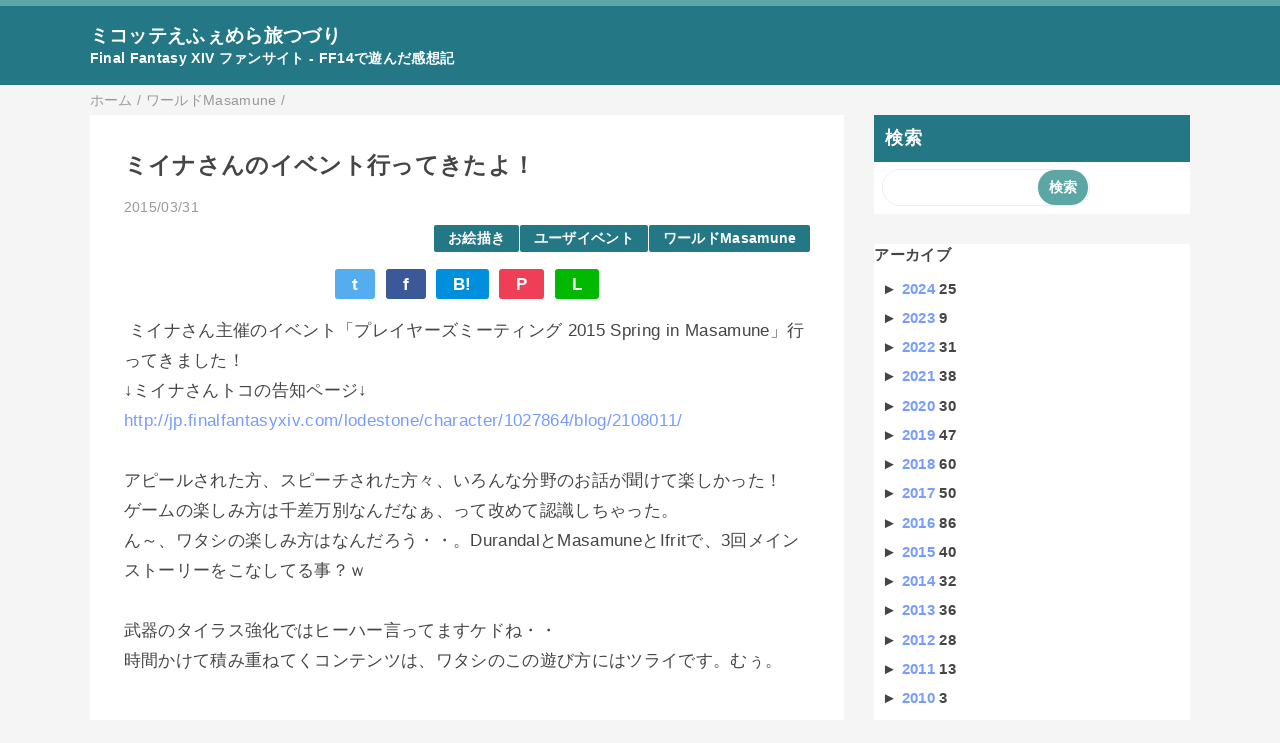

--- FILE ---
content_type: text/html; charset=UTF-8
request_url: https://blog.mitoa.info/2015/03/2015-spring-in-masamune-httpjp.html
body_size: 14819
content:
<!DOCTYPE html>
<html class='v2' dir='ltr' lang='ja' xmlns='http://www.w3.org/1999/xhtml' xmlns:b='http://www.google.com/2005/gml/b' xmlns:data='http://www.google.com/2005/gml/data' xmlns:expr='http://www.google.com/2005/gml/expr'>
<head>
<link href='https://www.blogger.com/static/v1/widgets/335934321-css_bundle_v2.css' rel='stylesheet' type='text/css'/>
<meta content='width=device-width,initial-scale=1.0,minimum-scale=1.0' name='viewport'/>
<!-- blogger auto create.start -->
<meta content='text/html; charset=UTF-8' http-equiv='Content-Type'/>
<meta content='blogger' name='generator'/>
<link href='https://blog.mitoa.info/favicon.ico' rel='icon' type='image/x-icon'/>
<link href='https://blog.mitoa.info/2015/03/2015-spring-in-masamune-httpjp.html' rel='canonical'/>
<link rel="alternate" type="application/atom+xml" title="ミコッテえふぇめら旅つづり - Atom" href="https://blog.mitoa.info/feeds/posts/default" />
<link rel="alternate" type="application/rss+xml" title="ミコッテえふぇめら旅つづり - RSS" href="https://blog.mitoa.info/feeds/posts/default?alt=rss" />
<link rel="service.post" type="application/atom+xml" title="ミコッテえふぇめら旅つづり - Atom" href="https://www.blogger.com/feeds/6399249421568313900/posts/default" />

<link rel="alternate" type="application/atom+xml" title="ミコッテえふぇめら旅つづり - Atom" href="https://blog.mitoa.info/feeds/1753455070148420363/comments/default" />
<!--Can't find substitution for tag [blog.ieCssRetrofitLinks]-->
<link href='https://blogger.googleusercontent.com/img/b/R29vZ2xl/AVvXsEghyrn_xpdgg_3Y0RSNHS40QNwy-VW44UOnPoV7JfR_A542NL-UX7LpZGpO9y0g9UGwkKXr31VnMvHaPDwrp5cK_kSisRK41zC9oNvqcwhyphenhyphens8Dir40Bxp-F91rfk-6uMnsIgihfD4uVAR_s/s640/15e41e2f026f3a07661616bfa2036072cfa360f6.jpg' rel='image_src'/>
<meta content='https://blog.mitoa.info/2015/03/2015-spring-in-masamune-httpjp.html' property='og:url'/>
<meta content='ミイナさんのイベント行ってきたよ！' property='og:title'/>
<meta content='ファイナルファンタジー14のいちファンサイト。' property='og:description'/>
<meta content='https://blogger.googleusercontent.com/img/b/R29vZ2xl/AVvXsEghyrn_xpdgg_3Y0RSNHS40QNwy-VW44UOnPoV7JfR_A542NL-UX7LpZGpO9y0g9UGwkKXr31VnMvHaPDwrp5cK_kSisRK41zC9oNvqcwhyphenhyphens8Dir40Bxp-F91rfk-6uMnsIgihfD4uVAR_s/w1200-h630-p-k-no-nu/15e41e2f026f3a07661616bfa2036072cfa360f6.jpg' property='og:image'/>
<!-- blogger auto create.end -->
<!-- by QooQ.start -->
<title>ミイナさんのイベント行ってきたよ&#65281;-ミコッテえふぇめら旅つづり</title>
<meta content='article' property='og:type'/>
<meta content='ミコッテえふぇめら旅つづり' property='og:site_name'/>
<meta content='summary_large_image' name='twitter:card'/>
<!-- by QooQ.end -->
<style id='page-skin-1' type='text/css'><!--
/*-----------------------------------------------------------------------------
Name:      QooQ
Version:   2.00
Author:    くうく堂
Copyright: くうく堂
Url:       https://qooq.dododori.com
Lisense:   カスタマイズ&#12289;再配布は自由です.販売は禁止です
----------------------------------------------------------------------------- */
/* 関連記事設定 valueの部分を変更して設定 */
/*
<Variable name="mrp.enable" description="関連記事有効化&#65288;true or false&#65289;" type="string" default="true"
/>
<Variable name="mrp.title" description="関連記事タイトル" type="string" default="関連記事"
/>
*/
/* こっちはテンプレートデザイナーで設定可 */
/*
<Group description="文字の色">
<Variable name="font.color" description="普通の文字色" type="color"
default="#454545"/>
<Variable name="font.link" description="リンクの色" type="color"
default="#779cff"/>
<Variable name="font.light" description="うす文字の色" type="color"
default="#999"/>
</Group>
<Group description="ブランドカラー">
<Variable name="brand.color" description="ブランドカラー" type="color"
default="#aeddcd"/>
<Variable name="brand.font" description="ブランドカラー部分の文字色" type="color"
default="#fff"/>
<Variable name="brand.subcolor" description="ブランドサブカラー" type="color"
default="#ff9d76"/>
<Variable name="brand.subfont" description="ブランドサブカラー部分の文字色" type="color"
default="#ffffff"/>
</Group>
<Group description="背景色など">
<Variable name="other.topback" description="最背景色" type="color"
default="#f6f5f5"/>
<Variable name="other.back" description="コンテンツの背景色" type="color"
default="#fff"/>
<Variable name="other.border" description="関連記事などのうすい枠線" type="color"
default="#eee"/>
</Group>
*/
/****************************************
もくじ
１初期化処理-*基本いじらない
２全体設定
３ナビゲーション
４ヘッダー
５パンくずリスト
６記事一覧
７個別記事
８サイドバー
９フッター
10個別アイテム&#65288;タグクラウド&#65289;
*****************************************/
/****************************************
初期化処理-*基本いじらない
*****************************************/
abbr,address,article,aside,audio,b,blockquote,body,canvas,caption,cite,code,dd,del,details,dfn,div,dl,dt,em,fieldset,figcaption,figure,footer,form,h1,h2,h3,h4,h5,h6,header,hgroup,html,i,iframe,img,ins,kbd,label,legend,li,main,mark,menu,nav,object,ol,p,pre,q,samp,section,small,span,strong,sub,summary,sup,table,tbody,td,tfoot,th,thead,time,tr,ul,var,video{margin:0;padding:0;border:0;outline:0;font-size:100%;vertical-align:baseline;background:transparent}article,aside,details,figcaption,figure,footer,header,hgroup,main,menu,nav,section{display:block}blockquote,q{quotes:none}blockquote:after,blockquote:before,q:after,q:before{content:'';content:none}a{margin:0;padding:0;font-size:100%;vertical-align:baseline;background:transparent}ins{text-decoration:none}*,:after,:before{-webkit-box-sizing:border-box;-moz-box-sizing:border-box;-o-box-sizing:border-box;-ms-box-sizing:border-box;box-sizing:border-box}html{font-size:62.5%}body{text-align:left;word-wrap:break-word;overflow-wrap:break-word;font-size:1.7rem;font-weight:500;line-height:1.2;letter-spacing:.02em;min-width:960px}.container{margin:auto;width:86%;min-width:960px;max-width:1180px}a{text-decoration:none;color:inherit}img{height:auto;vertical-align:bottom}iframe,img{max-width:100%}.separator a{margin-left:0!important;margin-right:0!important}.separator a,.separator img{display:inline-block}.section{margin:0}.widget ol,.widget ul{padding:0}.widget-content li{list-style-type:none}.widget .post-body ol,.widget .post-body ul{padding-left:2em;padding-right:0}.Header h1{margin-bottom:0}.status-msg-wrap{margin:0}.status-msg-body{text-align:left}.status-msg-border{border:0}.status-msg-bg{background:0}.gsc-search-box{margin-bottom:0!important}table.gsc-search-box{background:#fff;border-radius:18px;max-width:16em}input.gsc-search-button{-webkit-appearance:none;-moz-appearance:none;appearance:none;padding:0 .8em;border:0;outline:0;margin-left:0!important;border-radius:18px;font-weight:700;height:2.5em;font-size:14px;cursor:pointer}.gsc-input{padding-right:0!important}input.gsc-input{-webkit-appearance:none;-moz-appearance:none;appearance:none;padding:0 1em;border:0;outline:0;background:#fff;border-radius:18px;height:2.5em;font-size:14px;width:100%}.cloud-label-widget-content{text-align:left}.label-size{font-size:80%!important;opacity:1!important;display:inline-block}@media(max-width:768px){body{font-size:1.6rem;min-width:0}.container{width:96%;min-width:0}.twitter-timeline{width:770px!important}}@media(max-width:480px){#main.width-100 .container{width:100%}.width-100 #sub-content,.width-100 .breadcrumbs{width:96%;margin-right:auto;margin-left:auto}}
/****************************************
全体設定
*****************************************/
body{
font-family: "游ゴシック体", "Yu Gothic", YuGothic, "ヒラギノ角ゴシック Pro", "Hiragino Kaku Gothic Pro", 'メイリオ' , Meiryo , Osaka, "ＭＳ Ｐゴシック", "MS PGothic", sans-serif;
background: #f6f5f5;
color: #454545;
}
/* 2カラム設定 */
#main-inner{
display: flex;
}
#main-content{
margin-right: 30px;
width: calc(100% - 346px);
flex-shrink: 0;
}
#sub-content{
margin-top: 30px;
width: 316px;
flex-shrink: 0;
}
@media ( max-width : 768px ) {
#main-inner{
display: block;
}
#main-content{
margin-right: 0;
width: 100%;
}
#sub-content{
width: 100%;
}
}
/****************************************
ナビゲーション
*****************************************/
#navigation{
padding: .2em 0 .2em 0;
font-size: 1.5rem;
background: #5ca7a5;
color: #ffffff;
}
#navigation a{
color: inherit;
}
#navigation-button,
#navigation-label{
display: none;
}
#navigation-content ul{
display: flex;
flex-wrap: wrap;
}
#navigation-content li{
margin-right: 1em;
list-style: none;
}
#navigation-content li a{
font-weight: bold;
}
@media ( max-width : 768px ) {
#navigation-label{
display: block;
text-align: center;
}
#navigation-content{
display:none;
}
#navigation-button:checked ~ #navigation-content{
display: block;
}
}
/****************************************
ヘッダー
*****************************************/
#header{
background: #247885;
color: #ffffff;
}
#header a{
color: inherit;
}
#header-inner{
padding: 1em 0 1em 0;
}
#header-img-wrapper{
text-align: center;
}
#header-img{
}
#header-title{
font-size: 110%;
font-weight: bold;
}
#header-text{
font-size: 80%;
font-weight: bold;
}
/****************************************
パンくずリスト
*****************************************/
.breadcrumbs{
line-height: 1;
font-size: 14px;
margin-top: 8px;
background: inherit;
color: #999999;
}
/* 404メッセージ */
.status-msg-wrap{
color:  #999999;
}
/****************************************
記事一覧
*****************************************/
#list{
display: flex;
flex-wrap: wrap;
justify-content: space-between;
align-items: flex-start;
}
#list a{
color: inherit;
}
.list-item{
flex-basis: 49.5%;
margin-top: 8px;
border-radius: 3px;
background: #ffffff;
}
.list-item-inner{
padding: .5em;
border-top: none;
}
.list-item-date{
color: #999999;
font-size: 80%;
}
.list-item-category{
display: flex;
flex-wrap: wrap;
justify-content: flex-end;
margin-top: .5em;
font-size: 80%;
font-weight: bold;
}
.list-item-category-item{
display: block;
margin-top: .1em;
margin-left: .1em;
padding: .3em 1em;
border-radius: 2px;
background: #247885;
color: #ffffff;
}
.list-item-img{
display: block;
width: 100%;
}
.list-item-title{
margin-top: .5em;
font-weight: bold;
}
@media ( max-width : 480px ) {
#list{
display: block;
}
}
/****************************************
個別記事
*****************************************/
#single{
padding: 2em;
margin-top: 8px;
background: #ffffff;
}
/* 個別記事見出し */
#singler-header{
}
#single-header-date{
font-size: 80%;
margin-top: 1.25em;
color: #999999;
}
#single-header-title{
font-size: 2.3rem;
font-weight: bold;
}
#single-header .single-share{
margin-top: 1em;
}
#single-header-category{
display: flex;
flex-wrap: wrap;
justify-content: flex-end;
margin-top: .5em;
font-size: 80%;
font-weight: bold;
}
.single-header-category-item{
display: block;
margin-top: .1em;
margin-left: .1em;
padding: .3em 1em;
border-radius: 2px;
background: #247885;
color: #ffffff;
}
/* アドセンスのデザイン指定 */
#ad-1{
/* アドセンス広告1を使う場合有効にする */
/* margin-top: 1em; */
overflow: hidden;
}
#ad-2{
margin-top: 2em;
overflow: hidden;
}
/* 個別記事本文 */
#single-content{
margin-top: 1em;
line-height: 1.8;
}
#single-content p{
margin-top: 1.8em;
margin-bottom: 1.8em;
}
#single-content a{
color: #779cff;
}
#single-content h2{
font-size: 2.26rem;
font-weight: bold;
padding: .8em .5em;
margin-bottom: 1em;
margin-top: 2em;
border-radius: 2px;
line-height: 1.2;
background: #247885;
color: #ffffff;
}
#single-content h3{
font-size: 2.26rem;
font-weight: bold;
margin-bottom: 1em;
margin-top: 2em;
padding: .5em 0;
line-height: 1.2;
border-bottom: solid 2px #247885;
}
#single-content h4{
display: table;
padding: .5em 2em;
border-radius: 2px;
line-height: 1.2;
background: #247885;
color: #ffffff;
}
#single-content blockquote{
margin: 1.8rem;
padding-left: 1.8rem;
position: relative;
}
#single-content blockquote:before{
content:'\201D';
font-size: 400%;
position: absolute;
top: -1.8rem;
left: -1.8rem;
line-height: 1;
}
/* 個別記事下部 */
#single-footer{
}
/* SNSボタン */
#single-footer .single-share{
margin-top: 4em;
margin-bottom: 4em;
}
.single-share{
display: flex;
justify-content: center;
}
.single-share-facebook,
.single-share-twitter,
.single-share-hatena,
.single-share-pocket,
.single-share-line{
text-align: center;
font-weight: bold;
margin: 0 .3em;
border-radius: 3px;
display: block;
padding: .2em 1em;
color: white;
}
.single-share-facebook{
background: #3B5998;
}
.single-share-twitter{
background: #55acee;
}
.single-share-hatena{
background: #008fde;
}
.single-share-pocket{
background: #ef3f56;
}
.single-share-line{
background: #00B900;
}
/* 前後の記事 */
#blog-pager{
margin-top: 30px;
margin-bottom: 0;
}
#blog-pager-newer-link,
#blog-pager-older-link{
padding: 1em;
font-weight: bold;
border-radius: 2em;
background: #5ca7a5;
color: #ffffff;
}
/* コメント */
#comments{
margin-top: 2em;
}
/* フッターカテゴリ */
#single-footer-category{
margin-top: 2em;
}
.single-footer-category-item{
display: table;
margin: 1em auto 0 auto;
padding: 1em;
font-weight: bold;
border-radius: 3px;
background: #247885;
color: #ffffff;
}
/* 関連記事 */
#mrp-wrapper{
margin-top: 2em;
}
#mrp-title{
font-weight: bold;
}
#mrp-content{
display: flex;
flex-wrap: wrap;
}
.mrp-post{
position: relative;
flex-basis: 150px;
padding: .5em 1em;
margin: .1em;
border: solid 1px #eeeeee;
background: #ffffff;
}
.mrp-post-img{
display: block;
border-radius: 50%;
width: 72px;
height: 72px;
object-fit: cover;
margin: 0 auto 0 auto;
}
.mrp-post-title{
margin-top: .5em;
font-size: 80%;
font-weight: bold;
}
.mrp-post-link{
position: absolute;
top: 0;
left: 0;
width: 100%;
height: 100%;
}
@media ( max-width : 480px ) {
#single{
padding: 1.5em 1em 1em 1em;
}
#single-header-title{
font-size: 1.9rem;
}
#single-content h2,
#single-content h3{
font-size: 1.9rem;
}
}
/****************************************
サイドバー
*****************************************/
#sub-content{
font-size: 1.5rem;
}
#sub-content a{
color: #779cff;
}
#sub-content .widget{
background: #ffffff;
border-radius: 2px;
}
#sub-content .widget-content,
#sub-content .contact-form-widget{
padding: .5em;
}
#sub-content .widget h2{
font-size: 1.8rem;
padding: .6em;
background: #247885;
color: #ffffff;
}
/****************************************
フッター
*****************************************/
#footer{
font-size: 1.5rem;
margin-top: 30px;
background-color: #ffffff;
}
#footer a{
color: #779cff;
}
#footer-inner{
display: flex;
}
#footer-item1,
#footer-item2,
#footer-item3{
flex-basis: 29.3333%;
margin-left: 2%;
margin-right: 2%;
}
#footer .widget{
padding-top: 30px;
}
#footer .widget:last-child{
padding-bottom: 30px;
}
#copyright{
text-align: center;
font-size: 70%;
margin-top: 1em;
color: #999999;
letter-spacing: 0;
}
#copyright:before{
content:"Copyright \0a9 ";
}
#copyright:after{
content:" All Rights Reserved.";
}
#designed-by{
text-align: center;
font-size: 70%;
margin-bottom: 1em;
color: #999999;
letter-spacing: 0;
}
#designed-by:before{
content:"designed by ";
}
.Attribution{
color: #999999;
font-size: 70%;
}
.Attribution a{
color: inherit !important;
}
@media ( max-width : 768px ) {
#footer-inner{
display: block;
}
}
/****************************************
個別アイテム
*****************************************/
/* タグクラウド */
.label-size{
padding: .5em;
border-radius: 3px;
margin: .25em 0;
background: #5ca7a5;
color: #ffffff;
}
.label-size a{
color: inherit !important;
}
.widget h2{
font-size: 110%;
}
.widget h2,
.widget .widget-content{
font-weight: bold;
}
.popular-posts a{
color: #454545 !important;
}
.post-summary h3 a{
color: #454545 !important;
}
table.gsc-search-box{
border: solid 1px #eeeeee;
}
input.gsc-search-button{
background: #5ca7a5;
color: #ffffff;
}
input.gsc-input{
color: #454545;
}

--></style>
<script>
//<![CDATA[
//mrp-v1.05
var relatedAry=new Array;function mrp_input(e){for(var t=0;t<e.feed.entry.length;t++){var r=new Object,n=e.feed.entry[t];r.title=n.title.$t;try{r.thumbnail=n.media$thumbnail.url}catch(e){r.thumbnail="noneImage"}for(var l=0;l<n.link.length;l++)if("alternate"==n.link[l].rel){r.link=n.link[l].href;break}for(var i=0,m=0;m<relatedAry.length;m++)if(r.link==relatedAry[m].link){i=1;break}i||relatedAry.push(r)}}function mrp_output(e){for(var t,r,n,l,a,i=mrpMax<relatedAry.length?mrpMax:relatedAry.length,d=document.getElementById("mrp-content"),m=[],s=0;m.push(s++)<relatedAry.length;);if(m=m.sort(function(){return Math.random()-.5}),relatedAry.length<=1)(a=document.createElement("p")).textContent="関連する記事はありません。",d.appendChild(a);else for(var p=0;p<i;p++)t=relatedAry[m[p]],mrpPosturl!=t.link&&((r=document.createElement("div")).setAttribute("class","mrp-post"),"noneImage"!=t.thumbnail&&((n=document.createElement("img")).setAttribute("src",t.thumbnail),n.setAttribute("class","mrp-post-img"),n.setAttribute("width","72"),n.setAttribute("height","72"),r.appendChild(n)),(a=document.createElement("p")).setAttribute("class","mrp-post-title"),a.textContent=t.title,r.appendChild(a),(l=document.createElement("a")).setAttribute("href",t.link),l.setAttribute("class","mrp-post-link"),r.appendChild(l),d.appendChild(r))}
//]]>
</script>
<link href='https://www.blogger.com/dyn-css/authorization.css?targetBlogID=6399249421568313900&amp;zx=02cfaa15-f703-48e6-8eb9-81c04ed4b372' media='none' onload='if(media!=&#39;all&#39;)media=&#39;all&#39;' rel='stylesheet'/><noscript><link href='https://www.blogger.com/dyn-css/authorization.css?targetBlogID=6399249421568313900&amp;zx=02cfaa15-f703-48e6-8eb9-81c04ed4b372' rel='stylesheet'/></noscript>
<meta name='google-adsense-platform-account' content='ca-host-pub-1556223355139109'/>
<meta name='google-adsense-platform-domain' content='blogspot.com'/>

</head>
<body>
<div id='navigation'>
<div class='container'>
<label for='navigation-button' id='navigation-label'>=</label>
<input id='navigation-button' type='checkbox'/>
<div id='navigation-content'>
<div class='section' id='ナビゲーション'><div class='widget PageList' data-version='1' id='PageList1'>
<div class='widget-content'>
<ul>
</ul>
<div class='clear'></div>
</div>
</div></div>
</div>
</div>
</div>
<div id='header'>
<div class='section' id='ヘッダー'><div class='widget Header' data-version='1' id='Header1'>
<div id='header-inner'>
<div class='container'>
<p id='header-title'><a href='https://blog.mitoa.info/'>ミコッテえふぇめら旅つづり</a></p>
<p id='header-text'>Final Fantasy XIV ファンサイト - FF14で遊んだ感想記</p>
</div>
</div>
</div></div>
</div>
<div class='width-100' id='main'>
<div class='container'>
<div id='main-inner'>
<div id='main-content'>
<div class='section' id='記事表示部分'><div class='widget Blog' data-version='1' id='Blog1'>
<div class='breadcrumbs' itemscope='itemscope' itemtype='http://schema.org/BreadcrumbList'>
<span itemprop='itemListElement' itemscope='itemscope' itemtype='http://schema.org/ListItem'>
<a href='https://blog.mitoa.info/' itemprop='item'>
<span itemprop='name'>ホーム</span>
</a>
<meta content='1' itemprop='position'/>
</span> / 
  
<span itemprop='itemListElement' itemscope='itemscope' itemtype='http://schema.org/ListItem'>
<a href='https://blog.mitoa.info/search/label/%E3%83%AF%E3%83%BC%E3%83%AB%E3%83%89Masamune' itemprop='item'>
<span itemprop='name'>ワールドMasamune</span>
</a>
<meta content='2' itemprop='position'/>
</span> / 
          
</div>
<div id='single'>
<div id='single-header'>
<h1 id='single-header-title'>ミイナさんのイベント行ってきたよ&#65281;</h1>
<p id='single-header-date'>2015/03/31</p>
<p id='single-header-category'>
<a class='single-header-category-item' href='https://blog.mitoa.info/search/label/%E3%81%8A%E7%B5%B5%E6%8F%8F%E3%81%8D'>お絵描き</a>
<a class='single-header-category-item' href='https://blog.mitoa.info/search/label/%E3%83%A6%E3%83%BC%E3%82%B6%E3%82%A4%E3%83%99%E3%83%B3%E3%83%88'>ユーザイベント</a>
<a class='single-header-category-item' href='https://blog.mitoa.info/search/label/%E3%83%AF%E3%83%BC%E3%83%AB%E3%83%89Masamune'>ワールドMasamune</a>
</p>
<div class='single-share'>
<a class='single-share-twitter' href='https://twitter.com/intent/tweet?url=https://blog.mitoa.info/2015/03/2015-spring-in-masamune-httpjp.html&text=ミイナさんのイベント行ってきたよ！' target='_blank' title='ツイッターでつぶやく'>t</a>
<a class='single-share-facebook' href='https://www.facebook.com/sharer/sharer.php?u=https://blog.mitoa.info/2015/03/2015-spring-in-masamune-httpjp.html&t=ミイナさんのイベント行ってきたよ！' target='_blank' title='フェイスブックでシェア'>f</a>
<a class='single-share-hatena' href='http://b.hatena.ne.jp/add?mode=confirm&url=https://blog.mitoa.info/2015/03/2015-spring-in-masamune-httpjp.html' title='はてなブックマークに追加'>B!</a>
<a class='single-share-pocket' href='https://getpocket.com/edit?url=https://blog.mitoa.info/2015/03/2015-spring-in-masamune-httpjp.html&title=ミイナさんのイベント行ってきたよ！' target='_blank' title='Pocketに保存'>P</a>
<a class='single-share-line' href='https://social-plugins.line.me/lineit/share?url=https://blog.mitoa.info/2015/03/2015-spring-in-masamune-httpjp.html' target='_blank' title='LINEで送る'>L</a>
</div>
</div>
<div id='ad-1'>
</div>
<div class='post-body' id='single-content'>
&nbsp;ミイナさん主催のイベント&#12300;プレイヤーズミーティング 2015 Spring in Masamune&#12301;行ってきました&#65281;&#12288;<br />
&#8595;ミイナさんトコの告知ページ&#8595;<br />
<a href="http://jp.finalfantasyxiv.com/lodestone/character/1027864/blog/2108011/">http://jp.finalfantasyxiv.com/lodestone/character/1027864/blog/2108011/</a><br />
<br />
アピールされた方&#12289;スピーチされた方々&#12289;いろんな分野のお話が聞けて楽しかった&#65281;&#12288;<br />
ゲームの楽しみ方は千差万別なんだなぁ&#12289;って改めて認識しちゃった&#12290;<br />
ん&#65374;&#12289;ワタシの楽しみ方はなんだろう&#12539;&#12539;&#12290;DurandalとMasamuneとIfritで&#12289;3回メインストーリーをこなしてる事&#65311;ｗ&#12288;<br />
<br />
武器のタイラス強化ではヒーハー言ってますケドね&#12539;&#12539;&#12288;<br />
時間かけて積み重ねてくコンテンツは&#12289;ワタシのこの遊び方にはツライです&#12290;むぅ&#12290;<br />
<br />
<br />
<br />
人多すぎてキャラ表示限界の所為で&#12289;なんとお話してる方の姿が見えないのがちょっと悔しかったなぁ&#12539;&#12539;&#12290;PCパワーはそこそこある&#65281;って自分のパソコンには自信あったんだけど&#12290;<br />
でも&#12289;それだけ人が集まる程に人気のあるイベントなんですね&#12290;<br />
<br />
また有ったらまた行きます&#65281;&#12288;<br />
<br />
<br />
<br />
ちなみに&#12290;<br />
<br />
コメントでワタシが&#12300;準備や予行練習などをしてる&#12289;裏方のミーナさん(勿論エオルゼアのですよ&#65311;)の一日を追ったドキュメンタリー映像なんかがあったら&#12289;おもしろそうなんだけどなぁ&#12301;って言ってみたら&#9472;&#9472;<br />
<br />
ミイナさんから&#12300;イベントの準備は&#8230;ポスター作りでフォトショ弄ったり&#12289;台本テキスト書いてたり&#12289;ゲストさんたちとWeb掲示板やメールで打ち合わせしたり&#8230;&#12301;ってお返事いただいたので&#12290;<br />
<br />
それっぽいのを描いてみました&#65374;&#12288;<br />
<div class="separator" style="clear: both; text-align: center;">
<a href="https://blogger.googleusercontent.com/img/b/R29vZ2xl/AVvXsEghyrn_xpdgg_3Y0RSNHS40QNwy-VW44UOnPoV7JfR_A542NL-UX7LpZGpO9y0g9UGwkKXr31VnMvHaPDwrp5cK_kSisRK41zC9oNvqcwhyphenhyphens8Dir40Bxp-F91rfk-6uMnsIgihfD4uVAR_s/s1600/15e41e2f026f3a07661616bfa2036072cfa360f6.jpg" imageanchor="1" style="margin-left: 1em; margin-right: 1em;"><img border="0" data-original-height="768" data-original-width="1024" height="480" src="https://blogger.googleusercontent.com/img/b/R29vZ2xl/AVvXsEghyrn_xpdgg_3Y0RSNHS40QNwy-VW44UOnPoV7JfR_A542NL-UX7LpZGpO9y0g9UGwkKXr31VnMvHaPDwrp5cK_kSisRK41zC9oNvqcwhyphenhyphens8Dir40Bxp-F91rfk-6uMnsIgihfD4uVAR_s/s640/15e41e2f026f3a07661616bfa2036072cfa360f6.jpg" width="640" /></a></div>
<div>
<br /></div>
<div class="separator" style="clear: both; text-align: center;">
<a href="https://blogger.googleusercontent.com/img/b/R29vZ2xl/AVvXsEhcTWAqkwUP5XJFdff1CYPjH1SM2s9-_uf9FikmMvnOwDr2Y68KXvG8Rw4403SiVuT1U5NbhJUt0OQNxXAUQktBkh__trQONdv8biRFAaR3k4W52v9UUjb_XubeiK1C4mMrw4eoh58oC7fF/s1600/954010e0533ead98e69cb6f389f5e5fd8d18b81d.jpg" imageanchor="1" style="margin-left: 1em; margin-right: 1em;"><img border="0" data-original-height="576" data-original-width="1024" height="360" src="https://blogger.googleusercontent.com/img/b/R29vZ2xl/AVvXsEhcTWAqkwUP5XJFdff1CYPjH1SM2s9-_uf9FikmMvnOwDr2Y68KXvG8Rw4403SiVuT1U5NbhJUt0OQNxXAUQktBkh__trQONdv8biRFAaR3k4W52v9UUjb_XubeiK1C4mMrw4eoh58oC7fF/s640/954010e0533ead98e69cb6f389f5e5fd8d18b81d.jpg" width="640" /></a></div>
<div>
&#8593;&#12288;みいなさんの勇姿&#12290;</div>
<div>
<br /></div>
<div>
<br /></div>
<div>
<a href="https://jp.finalfantasyxiv.com/lodestone/character/420778/blog/2138067/">https://jp.finalfantasyxiv.com/lodestone/character/420778/blog/2138067/</a></div>
<div style='clear: both;'></div>
</div>
<div id='ad-2'>
</div>
<div id='single-footer'>
<div class='single-share'>
<a class='single-share-twitter' href='https://twitter.com/intent/tweet?url=https://blog.mitoa.info/2015/03/2015-spring-in-masamune-httpjp.html&text=ミイナさんのイベント行ってきたよ！' target='_blank' title='ツイッターでつぶやく'>t</a>
<a class='single-share-facebook' href='https://www.facebook.com/sharer/sharer.php?u=https://blog.mitoa.info/2015/03/2015-spring-in-masamune-httpjp.html&t=ミイナさんのイベント行ってきたよ！' target='_blank' title='フェイスブックでシェア'>f</a>
<a class='single-share-hatena' href='http://b.hatena.ne.jp/add?mode=confirm&url=https://blog.mitoa.info/2015/03/2015-spring-in-masamune-httpjp.html' title='はてなブックマークに追加'>B!</a>
<a class='single-share-pocket' href='https://getpocket.com/edit?url=https://blog.mitoa.info/2015/03/2015-spring-in-masamune-httpjp.html&title=ミイナさんのイベント行ってきたよ！' target='_blank' title='Pocketに保存'>P</a>
<a class='single-share-line' href='https://social-plugins.line.me/lineit/share?url=https://blog.mitoa.info/2015/03/2015-spring-in-masamune-httpjp.html' target='_blank' title='LINEで送る'>L</a>
</div>
<div class='blog-pager' id='blog-pager'>
<span id='blog-pager-newer-link'>
<a class='blog-pager-newer-link' href='https://blog.mitoa.info/2015/04/blog-post_4.html' id='Blog1_blog-pager-newer-link' title='次の投稿'>次の投稿</a>
</span>
<span id='blog-pager-older-link'>
<a class='blog-pager-older-link' href='https://blog.mitoa.info/2015/03/blog-post_21.html' id='Blog1_blog-pager-older-link' title='前の投稿'>前の投稿</a>
</span>
</div>
<div class='clear'></div>
<div id='mrp-wrapper'>
<p id='mrp-title'>関連記事</p>
<div id='mrp-content'></div>
<script src='/feeds/posts/default/-/ワールドMasamune?alt=json-in-script&callback=mrp_input&max-results=10' type='text/javascript'></script>
<script type='text/javascript'>
			var mrpPosturl="https://blog.mitoa.info/2015/03/2015-spring-in-masamune-httpjp.html";
			var mrpMax=6;
			mrp_output();
		</script>
</div>
</div>
</div>
</div></div>
</div>
<div id='sub-content'>
<div class='section' id='サイドバー'><div class='widget BlogSearch' data-version='1' id='BlogSearch1'>
<h2 class='title'>検索</h2>
<div class='widget-content'>
<div id='BlogSearch1_form'>
<form action='https://blog.mitoa.info/search' class='gsc-search-box' target='_top'>
<table cellpadding='0' cellspacing='0' class='gsc-search-box'>
<tbody>
<tr>
<td class='gsc-input'>
<input autocomplete='off' class='gsc-input' name='q' size='10' title='search' type='text' value=''/>
</td>
<td class='gsc-search-button'>
<input class='gsc-search-button' title='search' type='submit' value='検索'/>
</td>
</tr>
</tbody>
</table>
</form>
</div>
</div>
<div class='clear'></div>
</div><div class='widget BlogArchive' data-version='1' id='BlogArchive1'>
<h3>
アーカイブ
</h3>
<div class='widget-content'>
<div class='archive-list' id='ArchiveList'>
<div id='BlogArchive1_ArchiveList'>
<ul class='hierarchy'>
<li class='archivedate collapsed'>
<a class='toggle' href='javascript:void(0)'>
<span class='zippy'>

                    &#9658;
                  
</span>
</a>
<a class='post-count-link' href='https://blog.mitoa.info/2024/'>
2024
</a>
<span class='post-count' dir='ltr'>25</span>
<ul class='hierarchy'>
<li class='archivedate collapsed'>
<a class='toggle' href='javascript:void(0)'>
<span class='zippy'>

                    &#9658;
                  
</span>
</a>
<a class='post-count-link' href='https://blog.mitoa.info/2024/11/'>
11月
</a>
<span class='post-count' dir='ltr'>4</span>
</li>
</ul>
<ul class='hierarchy'>
<li class='archivedate collapsed'>
<a class='toggle' href='javascript:void(0)'>
<span class='zippy'>

                    &#9658;
                  
</span>
</a>
<a class='post-count-link' href='https://blog.mitoa.info/2024/08/'>
8月
</a>
<span class='post-count' dir='ltr'>2</span>
</li>
</ul>
<ul class='hierarchy'>
<li class='archivedate collapsed'>
<a class='toggle' href='javascript:void(0)'>
<span class='zippy'>

                    &#9658;
                  
</span>
</a>
<a class='post-count-link' href='https://blog.mitoa.info/2024/06/'>
6月
</a>
<span class='post-count' dir='ltr'>1</span>
</li>
</ul>
<ul class='hierarchy'>
<li class='archivedate collapsed'>
<a class='toggle' href='javascript:void(0)'>
<span class='zippy'>

                    &#9658;
                  
</span>
</a>
<a class='post-count-link' href='https://blog.mitoa.info/2024/05/'>
5月
</a>
<span class='post-count' dir='ltr'>4</span>
</li>
</ul>
<ul class='hierarchy'>
<li class='archivedate collapsed'>
<a class='toggle' href='javascript:void(0)'>
<span class='zippy'>

                    &#9658;
                  
</span>
</a>
<a class='post-count-link' href='https://blog.mitoa.info/2024/04/'>
4月
</a>
<span class='post-count' dir='ltr'>3</span>
</li>
</ul>
<ul class='hierarchy'>
<li class='archivedate collapsed'>
<a class='toggle' href='javascript:void(0)'>
<span class='zippy'>

                    &#9658;
                  
</span>
</a>
<a class='post-count-link' href='https://blog.mitoa.info/2024/03/'>
3月
</a>
<span class='post-count' dir='ltr'>11</span>
</li>
</ul>
</li>
</ul>
<ul class='hierarchy'>
<li class='archivedate collapsed'>
<a class='toggle' href='javascript:void(0)'>
<span class='zippy'>

                    &#9658;
                  
</span>
</a>
<a class='post-count-link' href='https://blog.mitoa.info/2023/'>
2023
</a>
<span class='post-count' dir='ltr'>9</span>
<ul class='hierarchy'>
<li class='archivedate collapsed'>
<a class='toggle' href='javascript:void(0)'>
<span class='zippy'>

                    &#9658;
                  
</span>
</a>
<a class='post-count-link' href='https://blog.mitoa.info/2023/12/'>
12月
</a>
<span class='post-count' dir='ltr'>1</span>
</li>
</ul>
<ul class='hierarchy'>
<li class='archivedate collapsed'>
<a class='toggle' href='javascript:void(0)'>
<span class='zippy'>

                    &#9658;
                  
</span>
</a>
<a class='post-count-link' href='https://blog.mitoa.info/2023/08/'>
8月
</a>
<span class='post-count' dir='ltr'>2</span>
</li>
</ul>
<ul class='hierarchy'>
<li class='archivedate collapsed'>
<a class='toggle' href='javascript:void(0)'>
<span class='zippy'>

                    &#9658;
                  
</span>
</a>
<a class='post-count-link' href='https://blog.mitoa.info/2023/07/'>
7月
</a>
<span class='post-count' dir='ltr'>1</span>
</li>
</ul>
<ul class='hierarchy'>
<li class='archivedate collapsed'>
<a class='toggle' href='javascript:void(0)'>
<span class='zippy'>

                    &#9658;
                  
</span>
</a>
<a class='post-count-link' href='https://blog.mitoa.info/2023/05/'>
5月
</a>
<span class='post-count' dir='ltr'>2</span>
</li>
</ul>
<ul class='hierarchy'>
<li class='archivedate collapsed'>
<a class='toggle' href='javascript:void(0)'>
<span class='zippy'>

                    &#9658;
                  
</span>
</a>
<a class='post-count-link' href='https://blog.mitoa.info/2023/02/'>
2月
</a>
<span class='post-count' dir='ltr'>1</span>
</li>
</ul>
<ul class='hierarchy'>
<li class='archivedate collapsed'>
<a class='toggle' href='javascript:void(0)'>
<span class='zippy'>

                    &#9658;
                  
</span>
</a>
<a class='post-count-link' href='https://blog.mitoa.info/2023/01/'>
1月
</a>
<span class='post-count' dir='ltr'>2</span>
</li>
</ul>
</li>
</ul>
<ul class='hierarchy'>
<li class='archivedate collapsed'>
<a class='toggle' href='javascript:void(0)'>
<span class='zippy'>

                    &#9658;
                  
</span>
</a>
<a class='post-count-link' href='https://blog.mitoa.info/2022/'>
2022
</a>
<span class='post-count' dir='ltr'>31</span>
<ul class='hierarchy'>
<li class='archivedate collapsed'>
<a class='toggle' href='javascript:void(0)'>
<span class='zippy'>

                    &#9658;
                  
</span>
</a>
<a class='post-count-link' href='https://blog.mitoa.info/2022/11/'>
11月
</a>
<span class='post-count' dir='ltr'>3</span>
</li>
</ul>
<ul class='hierarchy'>
<li class='archivedate collapsed'>
<a class='toggle' href='javascript:void(0)'>
<span class='zippy'>

                    &#9658;
                  
</span>
</a>
<a class='post-count-link' href='https://blog.mitoa.info/2022/10/'>
10月
</a>
<span class='post-count' dir='ltr'>4</span>
</li>
</ul>
<ul class='hierarchy'>
<li class='archivedate collapsed'>
<a class='toggle' href='javascript:void(0)'>
<span class='zippy'>

                    &#9658;
                  
</span>
</a>
<a class='post-count-link' href='https://blog.mitoa.info/2022/09/'>
9月
</a>
<span class='post-count' dir='ltr'>3</span>
</li>
</ul>
<ul class='hierarchy'>
<li class='archivedate collapsed'>
<a class='toggle' href='javascript:void(0)'>
<span class='zippy'>

                    &#9658;
                  
</span>
</a>
<a class='post-count-link' href='https://blog.mitoa.info/2022/08/'>
8月
</a>
<span class='post-count' dir='ltr'>3</span>
</li>
</ul>
<ul class='hierarchy'>
<li class='archivedate collapsed'>
<a class='toggle' href='javascript:void(0)'>
<span class='zippy'>

                    &#9658;
                  
</span>
</a>
<a class='post-count-link' href='https://blog.mitoa.info/2022/07/'>
7月
</a>
<span class='post-count' dir='ltr'>3</span>
</li>
</ul>
<ul class='hierarchy'>
<li class='archivedate collapsed'>
<a class='toggle' href='javascript:void(0)'>
<span class='zippy'>

                    &#9658;
                  
</span>
</a>
<a class='post-count-link' href='https://blog.mitoa.info/2022/06/'>
6月
</a>
<span class='post-count' dir='ltr'>1</span>
</li>
</ul>
<ul class='hierarchy'>
<li class='archivedate collapsed'>
<a class='toggle' href='javascript:void(0)'>
<span class='zippy'>

                    &#9658;
                  
</span>
</a>
<a class='post-count-link' href='https://blog.mitoa.info/2022/05/'>
5月
</a>
<span class='post-count' dir='ltr'>3</span>
</li>
</ul>
<ul class='hierarchy'>
<li class='archivedate collapsed'>
<a class='toggle' href='javascript:void(0)'>
<span class='zippy'>

                    &#9658;
                  
</span>
</a>
<a class='post-count-link' href='https://blog.mitoa.info/2022/04/'>
4月
</a>
<span class='post-count' dir='ltr'>3</span>
</li>
</ul>
<ul class='hierarchy'>
<li class='archivedate collapsed'>
<a class='toggle' href='javascript:void(0)'>
<span class='zippy'>

                    &#9658;
                  
</span>
</a>
<a class='post-count-link' href='https://blog.mitoa.info/2022/03/'>
3月
</a>
<span class='post-count' dir='ltr'>1</span>
</li>
</ul>
<ul class='hierarchy'>
<li class='archivedate collapsed'>
<a class='toggle' href='javascript:void(0)'>
<span class='zippy'>

                    &#9658;
                  
</span>
</a>
<a class='post-count-link' href='https://blog.mitoa.info/2022/01/'>
1月
</a>
<span class='post-count' dir='ltr'>7</span>
</li>
</ul>
</li>
</ul>
<ul class='hierarchy'>
<li class='archivedate collapsed'>
<a class='toggle' href='javascript:void(0)'>
<span class='zippy'>

                    &#9658;
                  
</span>
</a>
<a class='post-count-link' href='https://blog.mitoa.info/2021/'>
2021
</a>
<span class='post-count' dir='ltr'>38</span>
<ul class='hierarchy'>
<li class='archivedate collapsed'>
<a class='toggle' href='javascript:void(0)'>
<span class='zippy'>

                    &#9658;
                  
</span>
</a>
<a class='post-count-link' href='https://blog.mitoa.info/2021/12/'>
12月
</a>
<span class='post-count' dir='ltr'>2</span>
</li>
</ul>
<ul class='hierarchy'>
<li class='archivedate collapsed'>
<a class='toggle' href='javascript:void(0)'>
<span class='zippy'>

                    &#9658;
                  
</span>
</a>
<a class='post-count-link' href='https://blog.mitoa.info/2021/11/'>
11月
</a>
<span class='post-count' dir='ltr'>2</span>
</li>
</ul>
<ul class='hierarchy'>
<li class='archivedate collapsed'>
<a class='toggle' href='javascript:void(0)'>
<span class='zippy'>

                    &#9658;
                  
</span>
</a>
<a class='post-count-link' href='https://blog.mitoa.info/2021/10/'>
10月
</a>
<span class='post-count' dir='ltr'>3</span>
</li>
</ul>
<ul class='hierarchy'>
<li class='archivedate collapsed'>
<a class='toggle' href='javascript:void(0)'>
<span class='zippy'>

                    &#9658;
                  
</span>
</a>
<a class='post-count-link' href='https://blog.mitoa.info/2021/09/'>
9月
</a>
<span class='post-count' dir='ltr'>5</span>
</li>
</ul>
<ul class='hierarchy'>
<li class='archivedate collapsed'>
<a class='toggle' href='javascript:void(0)'>
<span class='zippy'>

                    &#9658;
                  
</span>
</a>
<a class='post-count-link' href='https://blog.mitoa.info/2021/08/'>
8月
</a>
<span class='post-count' dir='ltr'>4</span>
</li>
</ul>
<ul class='hierarchy'>
<li class='archivedate collapsed'>
<a class='toggle' href='javascript:void(0)'>
<span class='zippy'>

                    &#9658;
                  
</span>
</a>
<a class='post-count-link' href='https://blog.mitoa.info/2021/07/'>
7月
</a>
<span class='post-count' dir='ltr'>4</span>
</li>
</ul>
<ul class='hierarchy'>
<li class='archivedate collapsed'>
<a class='toggle' href='javascript:void(0)'>
<span class='zippy'>

                    &#9658;
                  
</span>
</a>
<a class='post-count-link' href='https://blog.mitoa.info/2021/06/'>
6月
</a>
<span class='post-count' dir='ltr'>1</span>
</li>
</ul>
<ul class='hierarchy'>
<li class='archivedate collapsed'>
<a class='toggle' href='javascript:void(0)'>
<span class='zippy'>

                    &#9658;
                  
</span>
</a>
<a class='post-count-link' href='https://blog.mitoa.info/2021/05/'>
5月
</a>
<span class='post-count' dir='ltr'>1</span>
</li>
</ul>
<ul class='hierarchy'>
<li class='archivedate collapsed'>
<a class='toggle' href='javascript:void(0)'>
<span class='zippy'>

                    &#9658;
                  
</span>
</a>
<a class='post-count-link' href='https://blog.mitoa.info/2021/04/'>
4月
</a>
<span class='post-count' dir='ltr'>2</span>
</li>
</ul>
<ul class='hierarchy'>
<li class='archivedate collapsed'>
<a class='toggle' href='javascript:void(0)'>
<span class='zippy'>

                    &#9658;
                  
</span>
</a>
<a class='post-count-link' href='https://blog.mitoa.info/2021/03/'>
3月
</a>
<span class='post-count' dir='ltr'>4</span>
</li>
</ul>
<ul class='hierarchy'>
<li class='archivedate collapsed'>
<a class='toggle' href='javascript:void(0)'>
<span class='zippy'>

                    &#9658;
                  
</span>
</a>
<a class='post-count-link' href='https://blog.mitoa.info/2021/02/'>
2月
</a>
<span class='post-count' dir='ltr'>6</span>
</li>
</ul>
<ul class='hierarchy'>
<li class='archivedate collapsed'>
<a class='toggle' href='javascript:void(0)'>
<span class='zippy'>

                    &#9658;
                  
</span>
</a>
<a class='post-count-link' href='https://blog.mitoa.info/2021/01/'>
1月
</a>
<span class='post-count' dir='ltr'>4</span>
</li>
</ul>
</li>
</ul>
<ul class='hierarchy'>
<li class='archivedate collapsed'>
<a class='toggle' href='javascript:void(0)'>
<span class='zippy'>

                    &#9658;
                  
</span>
</a>
<a class='post-count-link' href='https://blog.mitoa.info/2020/'>
2020
</a>
<span class='post-count' dir='ltr'>30</span>
<ul class='hierarchy'>
<li class='archivedate collapsed'>
<a class='toggle' href='javascript:void(0)'>
<span class='zippy'>

                    &#9658;
                  
</span>
</a>
<a class='post-count-link' href='https://blog.mitoa.info/2020/12/'>
12月
</a>
<span class='post-count' dir='ltr'>4</span>
</li>
</ul>
<ul class='hierarchy'>
<li class='archivedate collapsed'>
<a class='toggle' href='javascript:void(0)'>
<span class='zippy'>

                    &#9658;
                  
</span>
</a>
<a class='post-count-link' href='https://blog.mitoa.info/2020/11/'>
11月
</a>
<span class='post-count' dir='ltr'>1</span>
</li>
</ul>
<ul class='hierarchy'>
<li class='archivedate collapsed'>
<a class='toggle' href='javascript:void(0)'>
<span class='zippy'>

                    &#9658;
                  
</span>
</a>
<a class='post-count-link' href='https://blog.mitoa.info/2020/10/'>
10月
</a>
<span class='post-count' dir='ltr'>5</span>
</li>
</ul>
<ul class='hierarchy'>
<li class='archivedate collapsed'>
<a class='toggle' href='javascript:void(0)'>
<span class='zippy'>

                    &#9658;
                  
</span>
</a>
<a class='post-count-link' href='https://blog.mitoa.info/2020/09/'>
9月
</a>
<span class='post-count' dir='ltr'>3</span>
</li>
</ul>
<ul class='hierarchy'>
<li class='archivedate collapsed'>
<a class='toggle' href='javascript:void(0)'>
<span class='zippy'>

                    &#9658;
                  
</span>
</a>
<a class='post-count-link' href='https://blog.mitoa.info/2020/08/'>
8月
</a>
<span class='post-count' dir='ltr'>3</span>
</li>
</ul>
<ul class='hierarchy'>
<li class='archivedate collapsed'>
<a class='toggle' href='javascript:void(0)'>
<span class='zippy'>

                    &#9658;
                  
</span>
</a>
<a class='post-count-link' href='https://blog.mitoa.info/2020/07/'>
7月
</a>
<span class='post-count' dir='ltr'>1</span>
</li>
</ul>
<ul class='hierarchy'>
<li class='archivedate collapsed'>
<a class='toggle' href='javascript:void(0)'>
<span class='zippy'>

                    &#9658;
                  
</span>
</a>
<a class='post-count-link' href='https://blog.mitoa.info/2020/06/'>
6月
</a>
<span class='post-count' dir='ltr'>1</span>
</li>
</ul>
<ul class='hierarchy'>
<li class='archivedate collapsed'>
<a class='toggle' href='javascript:void(0)'>
<span class='zippy'>

                    &#9658;
                  
</span>
</a>
<a class='post-count-link' href='https://blog.mitoa.info/2020/05/'>
5月
</a>
<span class='post-count' dir='ltr'>3</span>
</li>
</ul>
<ul class='hierarchy'>
<li class='archivedate collapsed'>
<a class='toggle' href='javascript:void(0)'>
<span class='zippy'>

                    &#9658;
                  
</span>
</a>
<a class='post-count-link' href='https://blog.mitoa.info/2020/04/'>
4月
</a>
<span class='post-count' dir='ltr'>2</span>
</li>
</ul>
<ul class='hierarchy'>
<li class='archivedate collapsed'>
<a class='toggle' href='javascript:void(0)'>
<span class='zippy'>

                    &#9658;
                  
</span>
</a>
<a class='post-count-link' href='https://blog.mitoa.info/2020/02/'>
2月
</a>
<span class='post-count' dir='ltr'>3</span>
</li>
</ul>
<ul class='hierarchy'>
<li class='archivedate collapsed'>
<a class='toggle' href='javascript:void(0)'>
<span class='zippy'>

                    &#9658;
                  
</span>
</a>
<a class='post-count-link' href='https://blog.mitoa.info/2020/01/'>
1月
</a>
<span class='post-count' dir='ltr'>4</span>
</li>
</ul>
</li>
</ul>
<ul class='hierarchy'>
<li class='archivedate collapsed'>
<a class='toggle' href='javascript:void(0)'>
<span class='zippy'>

                    &#9658;
                  
</span>
</a>
<a class='post-count-link' href='https://blog.mitoa.info/2019/'>
2019
</a>
<span class='post-count' dir='ltr'>47</span>
<ul class='hierarchy'>
<li class='archivedate collapsed'>
<a class='toggle' href='javascript:void(0)'>
<span class='zippy'>

                    &#9658;
                  
</span>
</a>
<a class='post-count-link' href='https://blog.mitoa.info/2019/12/'>
12月
</a>
<span class='post-count' dir='ltr'>2</span>
</li>
</ul>
<ul class='hierarchy'>
<li class='archivedate collapsed'>
<a class='toggle' href='javascript:void(0)'>
<span class='zippy'>

                    &#9658;
                  
</span>
</a>
<a class='post-count-link' href='https://blog.mitoa.info/2019/11/'>
11月
</a>
<span class='post-count' dir='ltr'>1</span>
</li>
</ul>
<ul class='hierarchy'>
<li class='archivedate collapsed'>
<a class='toggle' href='javascript:void(0)'>
<span class='zippy'>

                    &#9658;
                  
</span>
</a>
<a class='post-count-link' href='https://blog.mitoa.info/2019/10/'>
10月
</a>
<span class='post-count' dir='ltr'>4</span>
</li>
</ul>
<ul class='hierarchy'>
<li class='archivedate collapsed'>
<a class='toggle' href='javascript:void(0)'>
<span class='zippy'>

                    &#9658;
                  
</span>
</a>
<a class='post-count-link' href='https://blog.mitoa.info/2019/09/'>
9月
</a>
<span class='post-count' dir='ltr'>1</span>
</li>
</ul>
<ul class='hierarchy'>
<li class='archivedate collapsed'>
<a class='toggle' href='javascript:void(0)'>
<span class='zippy'>

                    &#9658;
                  
</span>
</a>
<a class='post-count-link' href='https://blog.mitoa.info/2019/08/'>
8月
</a>
<span class='post-count' dir='ltr'>6</span>
</li>
</ul>
<ul class='hierarchy'>
<li class='archivedate collapsed'>
<a class='toggle' href='javascript:void(0)'>
<span class='zippy'>

                    &#9658;
                  
</span>
</a>
<a class='post-count-link' href='https://blog.mitoa.info/2019/07/'>
7月
</a>
<span class='post-count' dir='ltr'>1</span>
</li>
</ul>
<ul class='hierarchy'>
<li class='archivedate collapsed'>
<a class='toggle' href='javascript:void(0)'>
<span class='zippy'>

                    &#9658;
                  
</span>
</a>
<a class='post-count-link' href='https://blog.mitoa.info/2019/06/'>
6月
</a>
<span class='post-count' dir='ltr'>8</span>
</li>
</ul>
<ul class='hierarchy'>
<li class='archivedate collapsed'>
<a class='toggle' href='javascript:void(0)'>
<span class='zippy'>

                    &#9658;
                  
</span>
</a>
<a class='post-count-link' href='https://blog.mitoa.info/2019/05/'>
5月
</a>
<span class='post-count' dir='ltr'>1</span>
</li>
</ul>
<ul class='hierarchy'>
<li class='archivedate collapsed'>
<a class='toggle' href='javascript:void(0)'>
<span class='zippy'>

                    &#9658;
                  
</span>
</a>
<a class='post-count-link' href='https://blog.mitoa.info/2019/04/'>
4月
</a>
<span class='post-count' dir='ltr'>3</span>
</li>
</ul>
<ul class='hierarchy'>
<li class='archivedate collapsed'>
<a class='toggle' href='javascript:void(0)'>
<span class='zippy'>

                    &#9658;
                  
</span>
</a>
<a class='post-count-link' href='https://blog.mitoa.info/2019/03/'>
3月
</a>
<span class='post-count' dir='ltr'>9</span>
</li>
</ul>
<ul class='hierarchy'>
<li class='archivedate collapsed'>
<a class='toggle' href='javascript:void(0)'>
<span class='zippy'>

                    &#9658;
                  
</span>
</a>
<a class='post-count-link' href='https://blog.mitoa.info/2019/02/'>
2月
</a>
<span class='post-count' dir='ltr'>7</span>
</li>
</ul>
<ul class='hierarchy'>
<li class='archivedate collapsed'>
<a class='toggle' href='javascript:void(0)'>
<span class='zippy'>

                    &#9658;
                  
</span>
</a>
<a class='post-count-link' href='https://blog.mitoa.info/2019/01/'>
1月
</a>
<span class='post-count' dir='ltr'>4</span>
</li>
</ul>
</li>
</ul>
<ul class='hierarchy'>
<li class='archivedate collapsed'>
<a class='toggle' href='javascript:void(0)'>
<span class='zippy'>

                    &#9658;
                  
</span>
</a>
<a class='post-count-link' href='https://blog.mitoa.info/2018/'>
2018
</a>
<span class='post-count' dir='ltr'>60</span>
<ul class='hierarchy'>
<li class='archivedate collapsed'>
<a class='toggle' href='javascript:void(0)'>
<span class='zippy'>

                    &#9658;
                  
</span>
</a>
<a class='post-count-link' href='https://blog.mitoa.info/2018/12/'>
12月
</a>
<span class='post-count' dir='ltr'>6</span>
</li>
</ul>
<ul class='hierarchy'>
<li class='archivedate collapsed'>
<a class='toggle' href='javascript:void(0)'>
<span class='zippy'>

                    &#9658;
                  
</span>
</a>
<a class='post-count-link' href='https://blog.mitoa.info/2018/11/'>
11月
</a>
<span class='post-count' dir='ltr'>5</span>
</li>
</ul>
<ul class='hierarchy'>
<li class='archivedate collapsed'>
<a class='toggle' href='javascript:void(0)'>
<span class='zippy'>

                    &#9658;
                  
</span>
</a>
<a class='post-count-link' href='https://blog.mitoa.info/2018/10/'>
10月
</a>
<span class='post-count' dir='ltr'>4</span>
</li>
</ul>
<ul class='hierarchy'>
<li class='archivedate collapsed'>
<a class='toggle' href='javascript:void(0)'>
<span class='zippy'>

                    &#9658;
                  
</span>
</a>
<a class='post-count-link' href='https://blog.mitoa.info/2018/09/'>
9月
</a>
<span class='post-count' dir='ltr'>3</span>
</li>
</ul>
<ul class='hierarchy'>
<li class='archivedate collapsed'>
<a class='toggle' href='javascript:void(0)'>
<span class='zippy'>

                    &#9658;
                  
</span>
</a>
<a class='post-count-link' href='https://blog.mitoa.info/2018/08/'>
8月
</a>
<span class='post-count' dir='ltr'>9</span>
</li>
</ul>
<ul class='hierarchy'>
<li class='archivedate collapsed'>
<a class='toggle' href='javascript:void(0)'>
<span class='zippy'>

                    &#9658;
                  
</span>
</a>
<a class='post-count-link' href='https://blog.mitoa.info/2018/07/'>
7月
</a>
<span class='post-count' dir='ltr'>7</span>
</li>
</ul>
<ul class='hierarchy'>
<li class='archivedate collapsed'>
<a class='toggle' href='javascript:void(0)'>
<span class='zippy'>

                    &#9658;
                  
</span>
</a>
<a class='post-count-link' href='https://blog.mitoa.info/2018/06/'>
6月
</a>
<span class='post-count' dir='ltr'>4</span>
</li>
</ul>
<ul class='hierarchy'>
<li class='archivedate collapsed'>
<a class='toggle' href='javascript:void(0)'>
<span class='zippy'>

                    &#9658;
                  
</span>
</a>
<a class='post-count-link' href='https://blog.mitoa.info/2018/05/'>
5月
</a>
<span class='post-count' dir='ltr'>5</span>
</li>
</ul>
<ul class='hierarchy'>
<li class='archivedate collapsed'>
<a class='toggle' href='javascript:void(0)'>
<span class='zippy'>

                    &#9658;
                  
</span>
</a>
<a class='post-count-link' href='https://blog.mitoa.info/2018/04/'>
4月
</a>
<span class='post-count' dir='ltr'>3</span>
</li>
</ul>
<ul class='hierarchy'>
<li class='archivedate collapsed'>
<a class='toggle' href='javascript:void(0)'>
<span class='zippy'>

                    &#9658;
                  
</span>
</a>
<a class='post-count-link' href='https://blog.mitoa.info/2018/03/'>
3月
</a>
<span class='post-count' dir='ltr'>9</span>
</li>
</ul>
<ul class='hierarchy'>
<li class='archivedate collapsed'>
<a class='toggle' href='javascript:void(0)'>
<span class='zippy'>

                    &#9658;
                  
</span>
</a>
<a class='post-count-link' href='https://blog.mitoa.info/2018/02/'>
2月
</a>
<span class='post-count' dir='ltr'>2</span>
</li>
</ul>
<ul class='hierarchy'>
<li class='archivedate collapsed'>
<a class='toggle' href='javascript:void(0)'>
<span class='zippy'>

                    &#9658;
                  
</span>
</a>
<a class='post-count-link' href='https://blog.mitoa.info/2018/01/'>
1月
</a>
<span class='post-count' dir='ltr'>3</span>
</li>
</ul>
</li>
</ul>
<ul class='hierarchy'>
<li class='archivedate collapsed'>
<a class='toggle' href='javascript:void(0)'>
<span class='zippy'>

                    &#9658;
                  
</span>
</a>
<a class='post-count-link' href='https://blog.mitoa.info/2017/'>
2017
</a>
<span class='post-count' dir='ltr'>50</span>
<ul class='hierarchy'>
<li class='archivedate collapsed'>
<a class='toggle' href='javascript:void(0)'>
<span class='zippy'>

                    &#9658;
                  
</span>
</a>
<a class='post-count-link' href='https://blog.mitoa.info/2017/12/'>
12月
</a>
<span class='post-count' dir='ltr'>3</span>
</li>
</ul>
<ul class='hierarchy'>
<li class='archivedate collapsed'>
<a class='toggle' href='javascript:void(0)'>
<span class='zippy'>

                    &#9658;
                  
</span>
</a>
<a class='post-count-link' href='https://blog.mitoa.info/2017/11/'>
11月
</a>
<span class='post-count' dir='ltr'>5</span>
</li>
</ul>
<ul class='hierarchy'>
<li class='archivedate collapsed'>
<a class='toggle' href='javascript:void(0)'>
<span class='zippy'>

                    &#9658;
                  
</span>
</a>
<a class='post-count-link' href='https://blog.mitoa.info/2017/10/'>
10月
</a>
<span class='post-count' dir='ltr'>5</span>
</li>
</ul>
<ul class='hierarchy'>
<li class='archivedate collapsed'>
<a class='toggle' href='javascript:void(0)'>
<span class='zippy'>

                    &#9658;
                  
</span>
</a>
<a class='post-count-link' href='https://blog.mitoa.info/2017/08/'>
8月
</a>
<span class='post-count' dir='ltr'>4</span>
</li>
</ul>
<ul class='hierarchy'>
<li class='archivedate collapsed'>
<a class='toggle' href='javascript:void(0)'>
<span class='zippy'>

                    &#9658;
                  
</span>
</a>
<a class='post-count-link' href='https://blog.mitoa.info/2017/07/'>
7月
</a>
<span class='post-count' dir='ltr'>6</span>
</li>
</ul>
<ul class='hierarchy'>
<li class='archivedate collapsed'>
<a class='toggle' href='javascript:void(0)'>
<span class='zippy'>

                    &#9658;
                  
</span>
</a>
<a class='post-count-link' href='https://blog.mitoa.info/2017/06/'>
6月
</a>
<span class='post-count' dir='ltr'>10</span>
</li>
</ul>
<ul class='hierarchy'>
<li class='archivedate collapsed'>
<a class='toggle' href='javascript:void(0)'>
<span class='zippy'>

                    &#9658;
                  
</span>
</a>
<a class='post-count-link' href='https://blog.mitoa.info/2017/05/'>
5月
</a>
<span class='post-count' dir='ltr'>2</span>
</li>
</ul>
<ul class='hierarchy'>
<li class='archivedate collapsed'>
<a class='toggle' href='javascript:void(0)'>
<span class='zippy'>

                    &#9658;
                  
</span>
</a>
<a class='post-count-link' href='https://blog.mitoa.info/2017/04/'>
4月
</a>
<span class='post-count' dir='ltr'>5</span>
</li>
</ul>
<ul class='hierarchy'>
<li class='archivedate collapsed'>
<a class='toggle' href='javascript:void(0)'>
<span class='zippy'>

                    &#9658;
                  
</span>
</a>
<a class='post-count-link' href='https://blog.mitoa.info/2017/03/'>
3月
</a>
<span class='post-count' dir='ltr'>8</span>
</li>
</ul>
<ul class='hierarchy'>
<li class='archivedate collapsed'>
<a class='toggle' href='javascript:void(0)'>
<span class='zippy'>

                    &#9658;
                  
</span>
</a>
<a class='post-count-link' href='https://blog.mitoa.info/2017/02/'>
2月
</a>
<span class='post-count' dir='ltr'>1</span>
</li>
</ul>
<ul class='hierarchy'>
<li class='archivedate collapsed'>
<a class='toggle' href='javascript:void(0)'>
<span class='zippy'>

                    &#9658;
                  
</span>
</a>
<a class='post-count-link' href='https://blog.mitoa.info/2017/01/'>
1月
</a>
<span class='post-count' dir='ltr'>1</span>
</li>
</ul>
</li>
</ul>
<ul class='hierarchy'>
<li class='archivedate collapsed'>
<a class='toggle' href='javascript:void(0)'>
<span class='zippy'>

                    &#9658;
                  
</span>
</a>
<a class='post-count-link' href='https://blog.mitoa.info/2016/'>
2016
</a>
<span class='post-count' dir='ltr'>86</span>
<ul class='hierarchy'>
<li class='archivedate collapsed'>
<a class='toggle' href='javascript:void(0)'>
<span class='zippy'>

                    &#9658;
                  
</span>
</a>
<a class='post-count-link' href='https://blog.mitoa.info/2016/12/'>
12月
</a>
<span class='post-count' dir='ltr'>6</span>
</li>
</ul>
<ul class='hierarchy'>
<li class='archivedate collapsed'>
<a class='toggle' href='javascript:void(0)'>
<span class='zippy'>

                    &#9658;
                  
</span>
</a>
<a class='post-count-link' href='https://blog.mitoa.info/2016/11/'>
11月
</a>
<span class='post-count' dir='ltr'>15</span>
</li>
</ul>
<ul class='hierarchy'>
<li class='archivedate collapsed'>
<a class='toggle' href='javascript:void(0)'>
<span class='zippy'>

                    &#9658;
                  
</span>
</a>
<a class='post-count-link' href='https://blog.mitoa.info/2016/10/'>
10月
</a>
<span class='post-count' dir='ltr'>3</span>
</li>
</ul>
<ul class='hierarchy'>
<li class='archivedate collapsed'>
<a class='toggle' href='javascript:void(0)'>
<span class='zippy'>

                    &#9658;
                  
</span>
</a>
<a class='post-count-link' href='https://blog.mitoa.info/2016/09/'>
9月
</a>
<span class='post-count' dir='ltr'>6</span>
</li>
</ul>
<ul class='hierarchy'>
<li class='archivedate collapsed'>
<a class='toggle' href='javascript:void(0)'>
<span class='zippy'>

                    &#9658;
                  
</span>
</a>
<a class='post-count-link' href='https://blog.mitoa.info/2016/08/'>
8月
</a>
<span class='post-count' dir='ltr'>10</span>
</li>
</ul>
<ul class='hierarchy'>
<li class='archivedate collapsed'>
<a class='toggle' href='javascript:void(0)'>
<span class='zippy'>

                    &#9658;
                  
</span>
</a>
<a class='post-count-link' href='https://blog.mitoa.info/2016/07/'>
7月
</a>
<span class='post-count' dir='ltr'>2</span>
</li>
</ul>
<ul class='hierarchy'>
<li class='archivedate collapsed'>
<a class='toggle' href='javascript:void(0)'>
<span class='zippy'>

                    &#9658;
                  
</span>
</a>
<a class='post-count-link' href='https://blog.mitoa.info/2016/06/'>
6月
</a>
<span class='post-count' dir='ltr'>8</span>
</li>
</ul>
<ul class='hierarchy'>
<li class='archivedate collapsed'>
<a class='toggle' href='javascript:void(0)'>
<span class='zippy'>

                    &#9658;
                  
</span>
</a>
<a class='post-count-link' href='https://blog.mitoa.info/2016/05/'>
5月
</a>
<span class='post-count' dir='ltr'>7</span>
</li>
</ul>
<ul class='hierarchy'>
<li class='archivedate collapsed'>
<a class='toggle' href='javascript:void(0)'>
<span class='zippy'>

                    &#9658;
                  
</span>
</a>
<a class='post-count-link' href='https://blog.mitoa.info/2016/04/'>
4月
</a>
<span class='post-count' dir='ltr'>12</span>
</li>
</ul>
<ul class='hierarchy'>
<li class='archivedate collapsed'>
<a class='toggle' href='javascript:void(0)'>
<span class='zippy'>

                    &#9658;
                  
</span>
</a>
<a class='post-count-link' href='https://blog.mitoa.info/2016/03/'>
3月
</a>
<span class='post-count' dir='ltr'>6</span>
</li>
</ul>
<ul class='hierarchy'>
<li class='archivedate collapsed'>
<a class='toggle' href='javascript:void(0)'>
<span class='zippy'>

                    &#9658;
                  
</span>
</a>
<a class='post-count-link' href='https://blog.mitoa.info/2016/02/'>
2月
</a>
<span class='post-count' dir='ltr'>5</span>
</li>
</ul>
<ul class='hierarchy'>
<li class='archivedate collapsed'>
<a class='toggle' href='javascript:void(0)'>
<span class='zippy'>

                    &#9658;
                  
</span>
</a>
<a class='post-count-link' href='https://blog.mitoa.info/2016/01/'>
1月
</a>
<span class='post-count' dir='ltr'>6</span>
</li>
</ul>
</li>
</ul>
<ul class='hierarchy'>
<li class='archivedate collapsed'>
<a class='toggle' href='javascript:void(0)'>
<span class='zippy toggle-open'>

                    &#9658;
                    
</span>
</a>
<a class='post-count-link' href='https://blog.mitoa.info/2015/'>
2015
</a>
<span class='post-count' dir='ltr'>40</span>
<ul class='hierarchy'>
<li class='archivedate collapsed'>
<a class='toggle' href='javascript:void(0)'>
<span class='zippy'>

                    &#9658;
                  
</span>
</a>
<a class='post-count-link' href='https://blog.mitoa.info/2015/12/'>
12月
</a>
<span class='post-count' dir='ltr'>8</span>
</li>
</ul>
<ul class='hierarchy'>
<li class='archivedate collapsed'>
<a class='toggle' href='javascript:void(0)'>
<span class='zippy'>

                    &#9658;
                  
</span>
</a>
<a class='post-count-link' href='https://blog.mitoa.info/2015/11/'>
11月
</a>
<span class='post-count' dir='ltr'>2</span>
</li>
</ul>
<ul class='hierarchy'>
<li class='archivedate collapsed'>
<a class='toggle' href='javascript:void(0)'>
<span class='zippy'>

                    &#9658;
                  
</span>
</a>
<a class='post-count-link' href='https://blog.mitoa.info/2015/10/'>
10月
</a>
<span class='post-count' dir='ltr'>1</span>
</li>
</ul>
<ul class='hierarchy'>
<li class='archivedate collapsed'>
<a class='toggle' href='javascript:void(0)'>
<span class='zippy'>

                    &#9658;
                  
</span>
</a>
<a class='post-count-link' href='https://blog.mitoa.info/2015/09/'>
9月
</a>
<span class='post-count' dir='ltr'>5</span>
</li>
</ul>
<ul class='hierarchy'>
<li class='archivedate collapsed'>
<a class='toggle' href='javascript:void(0)'>
<span class='zippy'>

                    &#9658;
                  
</span>
</a>
<a class='post-count-link' href='https://blog.mitoa.info/2015/08/'>
8月
</a>
<span class='post-count' dir='ltr'>4</span>
</li>
</ul>
<ul class='hierarchy'>
<li class='archivedate collapsed'>
<a class='toggle' href='javascript:void(0)'>
<span class='zippy'>

                    &#9658;
                  
</span>
</a>
<a class='post-count-link' href='https://blog.mitoa.info/2015/07/'>
7月
</a>
<span class='post-count' dir='ltr'>3</span>
</li>
</ul>
<ul class='hierarchy'>
<li class='archivedate collapsed'>
<a class='toggle' href='javascript:void(0)'>
<span class='zippy'>

                    &#9658;
                  
</span>
</a>
<a class='post-count-link' href='https://blog.mitoa.info/2015/06/'>
6月
</a>
<span class='post-count' dir='ltr'>3</span>
</li>
</ul>
<ul class='hierarchy'>
<li class='archivedate collapsed'>
<a class='toggle' href='javascript:void(0)'>
<span class='zippy'>

                    &#9658;
                  
</span>
</a>
<a class='post-count-link' href='https://blog.mitoa.info/2015/05/'>
5月
</a>
<span class='post-count' dir='ltr'>2</span>
</li>
</ul>
<ul class='hierarchy'>
<li class='archivedate collapsed'>
<a class='toggle' href='javascript:void(0)'>
<span class='zippy'>

                    &#9658;
                  
</span>
</a>
<a class='post-count-link' href='https://blog.mitoa.info/2015/04/'>
4月
</a>
<span class='post-count' dir='ltr'>4</span>
</li>
</ul>
<ul class='hierarchy'>
<li class='archivedate collapsed'>
<a class='toggle' href='javascript:void(0)'>
<span class='zippy toggle-open'>

                    &#9658;
                    
</span>
</a>
<a class='post-count-link' href='https://blog.mitoa.info/2015/03/'>
3月
</a>
<span class='post-count' dir='ltr'>3</span>
<ul class='posts'>
<li><a href='https://blog.mitoa.info/2015/03/2015-spring-in-masamune-httpjp.html'>
ミイナさんのイベント行ってきたよ&#65281;</a></li>
<li><a href='https://blog.mitoa.info/2015/03/blog-post_21.html'>
空想捗る&#12290;お絵描き捗る&#65311;</a></li>
<li><a href='https://blog.mitoa.info/2015/03/blog-post.html'>
焦ってます&#12290;春のチョーカー貰えるのかな&#65281;&#65311;</a></li>
</ul>
</li>
</ul>
<ul class='hierarchy'>
<li class='archivedate collapsed'>
<a class='toggle' href='javascript:void(0)'>
<span class='zippy'>

                    &#9658;
                  
</span>
</a>
<a class='post-count-link' href='https://blog.mitoa.info/2015/02/'>
2月
</a>
<span class='post-count' dir='ltr'>4</span>
</li>
</ul>
<ul class='hierarchy'>
<li class='archivedate collapsed'>
<a class='toggle' href='javascript:void(0)'>
<span class='zippy'>

                    &#9658;
                  
</span>
</a>
<a class='post-count-link' href='https://blog.mitoa.info/2015/01/'>
1月
</a>
<span class='post-count' dir='ltr'>1</span>
</li>
</ul>
</li>
</ul>
<ul class='hierarchy'>
<li class='archivedate collapsed'>
<a class='toggle' href='javascript:void(0)'>
<span class='zippy'>

                    &#9658;
                  
</span>
</a>
<a class='post-count-link' href='https://blog.mitoa.info/2014/'>
2014
</a>
<span class='post-count' dir='ltr'>32</span>
<ul class='hierarchy'>
<li class='archivedate collapsed'>
<a class='toggle' href='javascript:void(0)'>
<span class='zippy'>

                    &#9658;
                  
</span>
</a>
<a class='post-count-link' href='https://blog.mitoa.info/2014/12/'>
12月
</a>
<span class='post-count' dir='ltr'>1</span>
</li>
</ul>
<ul class='hierarchy'>
<li class='archivedate collapsed'>
<a class='toggle' href='javascript:void(0)'>
<span class='zippy'>

                    &#9658;
                  
</span>
</a>
<a class='post-count-link' href='https://blog.mitoa.info/2014/10/'>
10月
</a>
<span class='post-count' dir='ltr'>1</span>
</li>
</ul>
<ul class='hierarchy'>
<li class='archivedate collapsed'>
<a class='toggle' href='javascript:void(0)'>
<span class='zippy'>

                    &#9658;
                  
</span>
</a>
<a class='post-count-link' href='https://blog.mitoa.info/2014/09/'>
9月
</a>
<span class='post-count' dir='ltr'>4</span>
</li>
</ul>
<ul class='hierarchy'>
<li class='archivedate collapsed'>
<a class='toggle' href='javascript:void(0)'>
<span class='zippy'>

                    &#9658;
                  
</span>
</a>
<a class='post-count-link' href='https://blog.mitoa.info/2014/08/'>
8月
</a>
<span class='post-count' dir='ltr'>1</span>
</li>
</ul>
<ul class='hierarchy'>
<li class='archivedate collapsed'>
<a class='toggle' href='javascript:void(0)'>
<span class='zippy'>

                    &#9658;
                  
</span>
</a>
<a class='post-count-link' href='https://blog.mitoa.info/2014/07/'>
7月
</a>
<span class='post-count' dir='ltr'>3</span>
</li>
</ul>
<ul class='hierarchy'>
<li class='archivedate collapsed'>
<a class='toggle' href='javascript:void(0)'>
<span class='zippy'>

                    &#9658;
                  
</span>
</a>
<a class='post-count-link' href='https://blog.mitoa.info/2014/06/'>
6月
</a>
<span class='post-count' dir='ltr'>2</span>
</li>
</ul>
<ul class='hierarchy'>
<li class='archivedate collapsed'>
<a class='toggle' href='javascript:void(0)'>
<span class='zippy'>

                    &#9658;
                  
</span>
</a>
<a class='post-count-link' href='https://blog.mitoa.info/2014/03/'>
3月
</a>
<span class='post-count' dir='ltr'>5</span>
</li>
</ul>
<ul class='hierarchy'>
<li class='archivedate collapsed'>
<a class='toggle' href='javascript:void(0)'>
<span class='zippy'>

                    &#9658;
                  
</span>
</a>
<a class='post-count-link' href='https://blog.mitoa.info/2014/02/'>
2月
</a>
<span class='post-count' dir='ltr'>5</span>
</li>
</ul>
<ul class='hierarchy'>
<li class='archivedate collapsed'>
<a class='toggle' href='javascript:void(0)'>
<span class='zippy'>

                    &#9658;
                  
</span>
</a>
<a class='post-count-link' href='https://blog.mitoa.info/2014/01/'>
1月
</a>
<span class='post-count' dir='ltr'>10</span>
</li>
</ul>
</li>
</ul>
<ul class='hierarchy'>
<li class='archivedate collapsed'>
<a class='toggle' href='javascript:void(0)'>
<span class='zippy'>

                    &#9658;
                  
</span>
</a>
<a class='post-count-link' href='https://blog.mitoa.info/2013/'>
2013
</a>
<span class='post-count' dir='ltr'>36</span>
<ul class='hierarchy'>
<li class='archivedate collapsed'>
<a class='toggle' href='javascript:void(0)'>
<span class='zippy'>

                    &#9658;
                  
</span>
</a>
<a class='post-count-link' href='https://blog.mitoa.info/2013/12/'>
12月
</a>
<span class='post-count' dir='ltr'>9</span>
</li>
</ul>
<ul class='hierarchy'>
<li class='archivedate collapsed'>
<a class='toggle' href='javascript:void(0)'>
<span class='zippy'>

                    &#9658;
                  
</span>
</a>
<a class='post-count-link' href='https://blog.mitoa.info/2013/11/'>
11月
</a>
<span class='post-count' dir='ltr'>1</span>
</li>
</ul>
<ul class='hierarchy'>
<li class='archivedate collapsed'>
<a class='toggle' href='javascript:void(0)'>
<span class='zippy'>

                    &#9658;
                  
</span>
</a>
<a class='post-count-link' href='https://blog.mitoa.info/2013/10/'>
10月
</a>
<span class='post-count' dir='ltr'>1</span>
</li>
</ul>
<ul class='hierarchy'>
<li class='archivedate collapsed'>
<a class='toggle' href='javascript:void(0)'>
<span class='zippy'>

                    &#9658;
                  
</span>
</a>
<a class='post-count-link' href='https://blog.mitoa.info/2013/09/'>
9月
</a>
<span class='post-count' dir='ltr'>1</span>
</li>
</ul>
<ul class='hierarchy'>
<li class='archivedate collapsed'>
<a class='toggle' href='javascript:void(0)'>
<span class='zippy'>

                    &#9658;
                  
</span>
</a>
<a class='post-count-link' href='https://blog.mitoa.info/2013/08/'>
8月
</a>
<span class='post-count' dir='ltr'>4</span>
</li>
</ul>
<ul class='hierarchy'>
<li class='archivedate collapsed'>
<a class='toggle' href='javascript:void(0)'>
<span class='zippy'>

                    &#9658;
                  
</span>
</a>
<a class='post-count-link' href='https://blog.mitoa.info/2013/07/'>
7月
</a>
<span class='post-count' dir='ltr'>5</span>
</li>
</ul>
<ul class='hierarchy'>
<li class='archivedate collapsed'>
<a class='toggle' href='javascript:void(0)'>
<span class='zippy'>

                    &#9658;
                  
</span>
</a>
<a class='post-count-link' href='https://blog.mitoa.info/2013/06/'>
6月
</a>
<span class='post-count' dir='ltr'>2</span>
</li>
</ul>
<ul class='hierarchy'>
<li class='archivedate collapsed'>
<a class='toggle' href='javascript:void(0)'>
<span class='zippy'>

                    &#9658;
                  
</span>
</a>
<a class='post-count-link' href='https://blog.mitoa.info/2013/05/'>
5月
</a>
<span class='post-count' dir='ltr'>5</span>
</li>
</ul>
<ul class='hierarchy'>
<li class='archivedate collapsed'>
<a class='toggle' href='javascript:void(0)'>
<span class='zippy'>

                    &#9658;
                  
</span>
</a>
<a class='post-count-link' href='https://blog.mitoa.info/2013/04/'>
4月
</a>
<span class='post-count' dir='ltr'>2</span>
</li>
</ul>
<ul class='hierarchy'>
<li class='archivedate collapsed'>
<a class='toggle' href='javascript:void(0)'>
<span class='zippy'>

                    &#9658;
                  
</span>
</a>
<a class='post-count-link' href='https://blog.mitoa.info/2013/03/'>
3月
</a>
<span class='post-count' dir='ltr'>4</span>
</li>
</ul>
<ul class='hierarchy'>
<li class='archivedate collapsed'>
<a class='toggle' href='javascript:void(0)'>
<span class='zippy'>

                    &#9658;
                  
</span>
</a>
<a class='post-count-link' href='https://blog.mitoa.info/2013/01/'>
1月
</a>
<span class='post-count' dir='ltr'>2</span>
</li>
</ul>
</li>
</ul>
<ul class='hierarchy'>
<li class='archivedate collapsed'>
<a class='toggle' href='javascript:void(0)'>
<span class='zippy'>

                    &#9658;
                  
</span>
</a>
<a class='post-count-link' href='https://blog.mitoa.info/2012/'>
2012
</a>
<span class='post-count' dir='ltr'>28</span>
<ul class='hierarchy'>
<li class='archivedate collapsed'>
<a class='toggle' href='javascript:void(0)'>
<span class='zippy'>

                    &#9658;
                  
</span>
</a>
<a class='post-count-link' href='https://blog.mitoa.info/2012/12/'>
12月
</a>
<span class='post-count' dir='ltr'>5</span>
</li>
</ul>
<ul class='hierarchy'>
<li class='archivedate collapsed'>
<a class='toggle' href='javascript:void(0)'>
<span class='zippy'>

                    &#9658;
                  
</span>
</a>
<a class='post-count-link' href='https://blog.mitoa.info/2012/11/'>
11月
</a>
<span class='post-count' dir='ltr'>2</span>
</li>
</ul>
<ul class='hierarchy'>
<li class='archivedate collapsed'>
<a class='toggle' href='javascript:void(0)'>
<span class='zippy'>

                    &#9658;
                  
</span>
</a>
<a class='post-count-link' href='https://blog.mitoa.info/2012/10/'>
10月
</a>
<span class='post-count' dir='ltr'>1</span>
</li>
</ul>
<ul class='hierarchy'>
<li class='archivedate collapsed'>
<a class='toggle' href='javascript:void(0)'>
<span class='zippy'>

                    &#9658;
                  
</span>
</a>
<a class='post-count-link' href='https://blog.mitoa.info/2012/09/'>
9月
</a>
<span class='post-count' dir='ltr'>3</span>
</li>
</ul>
<ul class='hierarchy'>
<li class='archivedate collapsed'>
<a class='toggle' href='javascript:void(0)'>
<span class='zippy'>

                    &#9658;
                  
</span>
</a>
<a class='post-count-link' href='https://blog.mitoa.info/2012/08/'>
8月
</a>
<span class='post-count' dir='ltr'>4</span>
</li>
</ul>
<ul class='hierarchy'>
<li class='archivedate collapsed'>
<a class='toggle' href='javascript:void(0)'>
<span class='zippy'>

                    &#9658;
                  
</span>
</a>
<a class='post-count-link' href='https://blog.mitoa.info/2012/07/'>
7月
</a>
<span class='post-count' dir='ltr'>2</span>
</li>
</ul>
<ul class='hierarchy'>
<li class='archivedate collapsed'>
<a class='toggle' href='javascript:void(0)'>
<span class='zippy'>

                    &#9658;
                  
</span>
</a>
<a class='post-count-link' href='https://blog.mitoa.info/2012/06/'>
6月
</a>
<span class='post-count' dir='ltr'>2</span>
</li>
</ul>
<ul class='hierarchy'>
<li class='archivedate collapsed'>
<a class='toggle' href='javascript:void(0)'>
<span class='zippy'>

                    &#9658;
                  
</span>
</a>
<a class='post-count-link' href='https://blog.mitoa.info/2012/05/'>
5月
</a>
<span class='post-count' dir='ltr'>3</span>
</li>
</ul>
<ul class='hierarchy'>
<li class='archivedate collapsed'>
<a class='toggle' href='javascript:void(0)'>
<span class='zippy'>

                    &#9658;
                  
</span>
</a>
<a class='post-count-link' href='https://blog.mitoa.info/2012/04/'>
4月
</a>
<span class='post-count' dir='ltr'>1</span>
</li>
</ul>
<ul class='hierarchy'>
<li class='archivedate collapsed'>
<a class='toggle' href='javascript:void(0)'>
<span class='zippy'>

                    &#9658;
                  
</span>
</a>
<a class='post-count-link' href='https://blog.mitoa.info/2012/03/'>
3月
</a>
<span class='post-count' dir='ltr'>2</span>
</li>
</ul>
<ul class='hierarchy'>
<li class='archivedate collapsed'>
<a class='toggle' href='javascript:void(0)'>
<span class='zippy'>

                    &#9658;
                  
</span>
</a>
<a class='post-count-link' href='https://blog.mitoa.info/2012/02/'>
2月
</a>
<span class='post-count' dir='ltr'>1</span>
</li>
</ul>
<ul class='hierarchy'>
<li class='archivedate collapsed'>
<a class='toggle' href='javascript:void(0)'>
<span class='zippy'>

                    &#9658;
                  
</span>
</a>
<a class='post-count-link' href='https://blog.mitoa.info/2012/01/'>
1月
</a>
<span class='post-count' dir='ltr'>2</span>
</li>
</ul>
</li>
</ul>
<ul class='hierarchy'>
<li class='archivedate collapsed'>
<a class='toggle' href='javascript:void(0)'>
<span class='zippy'>

                    &#9658;
                  
</span>
</a>
<a class='post-count-link' href='https://blog.mitoa.info/2011/'>
2011
</a>
<span class='post-count' dir='ltr'>13</span>
<ul class='hierarchy'>
<li class='archivedate collapsed'>
<a class='toggle' href='javascript:void(0)'>
<span class='zippy'>

                    &#9658;
                  
</span>
</a>
<a class='post-count-link' href='https://blog.mitoa.info/2011/12/'>
12月
</a>
<span class='post-count' dir='ltr'>1</span>
</li>
</ul>
<ul class='hierarchy'>
<li class='archivedate collapsed'>
<a class='toggle' href='javascript:void(0)'>
<span class='zippy'>

                    &#9658;
                  
</span>
</a>
<a class='post-count-link' href='https://blog.mitoa.info/2011/11/'>
11月
</a>
<span class='post-count' dir='ltr'>2</span>
</li>
</ul>
<ul class='hierarchy'>
<li class='archivedate collapsed'>
<a class='toggle' href='javascript:void(0)'>
<span class='zippy'>

                    &#9658;
                  
</span>
</a>
<a class='post-count-link' href='https://blog.mitoa.info/2011/08/'>
8月
</a>
<span class='post-count' dir='ltr'>5</span>
</li>
</ul>
<ul class='hierarchy'>
<li class='archivedate collapsed'>
<a class='toggle' href='javascript:void(0)'>
<span class='zippy'>

                    &#9658;
                  
</span>
</a>
<a class='post-count-link' href='https://blog.mitoa.info/2011/01/'>
1月
</a>
<span class='post-count' dir='ltr'>5</span>
</li>
</ul>
</li>
</ul>
<ul class='hierarchy'>
<li class='archivedate collapsed'>
<a class='toggle' href='javascript:void(0)'>
<span class='zippy'>

                    &#9658;
                  
</span>
</a>
<a class='post-count-link' href='https://blog.mitoa.info/2010/'>
2010
</a>
<span class='post-count' dir='ltr'>3</span>
<ul class='hierarchy'>
<li class='archivedate collapsed'>
<a class='toggle' href='javascript:void(0)'>
<span class='zippy'>

                    &#9658;
                  
</span>
</a>
<a class='post-count-link' href='https://blog.mitoa.info/2010/12/'>
12月
</a>
<span class='post-count' dir='ltr'>3</span>
</li>
</ul>
</li>
</ul>
</div>
</div>
</div>
</div><div class='widget LinkList' data-version='1' id='LinkList2'>
<h2>ミコッテえふぇめらサブサイト</h2>
<div class='widget-content'>
<ul>
<li><a href='https://www.youtube.com/channel/UCELSvnWZcWuM7Qg_DdmNVJg'>YouTube</a></li>
<li><a href='https://twitter.com/ephe_m'>Twitter</a></li>
<li><a href='http://ephcat.blog.fc2.com/'>Vol.2 (FC2 ブログ)</a></li>
<li><a href='http://ephcat.blog.jp/'>Vol.1 (Livedoor ブログ)</a></li>
</ul>
<div class='clear'></div>
</div>
</div><div class='widget LinkList' data-version='1' id='LinkList1'>
<h2>気になるサイト</h2>
<div class='widget-content'>
<ul>
<li><a href='http://magicgate.ddo.jp/blog/'>Moon Gravity</a></li>
<li><a href='https://ameblo.jp/milln8759/'>みりんのしっぽ &#65374;Black Tail Cat&#65374;</a></li>
<li><a href='https://ff14-0t0.blogspot.com/'>めがねや&#65281;</a></li>
<li><a href='http://punish14.seesaa.net/'>ぱにっき</a></li>
</ul>
<div class='clear'></div>
</div>
</div></div>
</div>
</div>
</div>
</div>
<div id='footer'>
<div class='container'>
<div id='footer-inner'>
<div id='footer-item1'>
<div class='section' id='フッター1'><div class='widget Image' data-version='1' id='Image1'>
<h2>書いてる人&#65306;えふぇめら</h2>
<div class='widget-content'>
<a href='https://jp.finalfantasyxiv.com/lodestone/character/420778/blog/1496238/'>
<img alt='書いてる人：えふぇめら' height='298' id='Image1_img' src='https://blogger.googleusercontent.com/img/b/R29vZ2xl/AVvXsEhEOHe9P7OJOw-NT8lsoXdJfoZT0XcQs4tq3jOGvAf5WkS7mZoxkWaV-pimkBSdIRTUhUuvts-DLdrRAURGIiPHZ5Mv4AcPViBz1f6q_smCoVKHZ5IxYLC9HXF3q9nDKBad5ixyi-0YwmVq/s298/ffxiv_20180528_235338.jpg' width='199'/>
</a>
<br/>
<span class='caption'>アバター&#65306;Ephemera Mitoa (ミコッテ&#65295;ムーンキーパー)</span>
</div>
<div class='clear'></div>
</div><div class='widget Text' data-version='1' id='Text1'>
<h2 class='title'>お約束&#12290;</h2>
<div class='widget-content'>
記載されている会社名&#12539;製品名&#12539;システム名などは&#12289;各社の商標&#12289;または登録商標です&#12290;
</div>
<div class='clear'></div>
</div><div class='widget Attribution' data-version='1' id='Attribution1'>
<div class='widget-content' style='text-align: center;'>
Powered by <a href='https://www.blogger.com' target='_blank'>Blogger</a>.
</div>
<div class='clear'></div>
</div></div>
</div>
<div id='footer-item2'>
<div class='section' id='フッター2'><div class='widget Text' data-version='1' id='Text2'>
<h2 class='title'>ｔｉｐｓ&#12290;</h2>
<div class='widget-content'>
<dl><dt>ざっと用語説明</dt><dd>パーティ(PT)=チーム&#12290;コンテンツファインダー(CT)=PT自動作成機能&#12290;リンクシェル(LS)=お仲間集団&#12290;フリーカンパニー(FC)=友達集団&#12290;スクリーンショット(SS)=写真&#12290;グルポ(グループポーズ)=素敵SS作成機能&#12290;</dd><dt>ワールド&#65295;鯖&#65295;サーバ</dt><dd>いずれも示すものは同じ&#12290;1サーバに1ハイデリン世界が収まっている&#12290;</dd><dt>SS原寸</dt><dd>当サイト掲載のSS表示は基本1600ピクセル幅ですが&#12289;画像単独表示のURLにある&#12300;s1600&#12301;を&#12300;s0&#12301;に書き換えて表示させると原寸のSSが表示されます&#12290;ワタシのSS原寸は基本的には2560x1421ピクセルです&#12290;</dd></dl>
</div>
<div class='clear'></div>
</div></div>
</div>
<div id='footer-item3'>
<div class='section' id='フッター3'><div class='widget Label' data-version='1' id='Label1'>
<h2>タグ別</h2>
<div class='widget-content cloud-label-widget-content'>
<span class='label-size label-size-2'>
<a dir='ltr' href='https://blog.mitoa.info/search/label/FF14%E4%BB%A5%E5%A4%96'>FF14以外</a>
</span>
<span class='label-size label-size-5'>
<a dir='ltr' href='https://blog.mitoa.info/search/label/Twitter'>Twitter</a>
</span>
<span class='label-size label-size-5'>
<a dir='ltr' href='https://blog.mitoa.info/search/label/%E3%81%8A%E7%B5%B5%E6%8F%8F%E3%81%8D'>お絵描き</a>
</span>
<span class='label-size label-size-2'>
<a dir='ltr' href='https://blog.mitoa.info/search/label/%E3%81%94%E3%81%82%E3%81%84%E3%81%95%E3%81%A4'>ごあいさつ</a>
</span>
<span class='label-size label-size-4'>
<a dir='ltr' href='https://blog.mitoa.info/search/label/%E3%82%B7%E3%83%BC%E3%82%BA%E3%83%8A%E3%83%AB'>シーズナル</a>
</span>
<span class='label-size label-size-3'>
<a dir='ltr' href='https://blog.mitoa.info/search/label/%E3%83%8E%E3%82%A6%E3%83%8F%E3%82%A6'>ノウハウ</a>
</span>
<span class='label-size label-size-4'>
<a dir='ltr' href='https://blog.mitoa.info/search/label/%E3%83%8F%E3%82%A6%E3%82%B8%E3%83%B3%E3%82%B0'>ハウジング</a>
</span>
<span class='label-size label-size-4'>
<a dir='ltr' href='https://blog.mitoa.info/search/label/%E3%81%B2%E3%81%A8%E5%B9%95SS'>ひと幕SS</a>
</span>
<span class='label-size label-size-3'>
<a dir='ltr' href='https://blog.mitoa.info/search/label/%E3%83%95%E3%83%AC%E3%83%B3%E3%83%89%E5%86%99%E7%9C%9F%E9%A4%A8'>フレンド写真館</a>
</span>
<span class='label-size label-size-2'>
<a dir='ltr' href='https://blog.mitoa.info/search/label/%E3%83%A2%E3%83%96SS'>モブSS</a>
</span>
<span class='label-size label-size-5'>
<a dir='ltr' href='https://blog.mitoa.info/search/label/%E3%83%A6%E3%83%BC%E3%82%B6%E3%82%A4%E3%83%99%E3%83%B3%E3%83%88'>ユーザイベント</a>
</span>
<span class='label-size label-size-4'>
<a dir='ltr' href='https://blog.mitoa.info/search/label/%E3%83%AF%E3%83%BC%E3%83%AB%E3%83%89Aegis'>ワールドAegis</a>
</span>
<span class='label-size label-size-1'>
<a dir='ltr' href='https://blog.mitoa.info/search/label/%E3%83%AF%E3%83%BC%E3%83%AB%E3%83%89Alexander'>ワールドAlexander</a>
</span>
<span class='label-size label-size-1'>
<a dir='ltr' href='https://blog.mitoa.info/search/label/%E3%83%AF%E3%83%BC%E3%83%AB%E3%83%89Anima'>ワールドAnima</a>
</span>
<span class='label-size label-size-2'>
<a dir='ltr' href='https://blog.mitoa.info/search/label/%E3%83%AF%E3%83%BC%E3%83%AB%E3%83%89Atomos'>ワールドAtomos</a>
</span>
<span class='label-size label-size-2'>
<a dir='ltr' href='https://blog.mitoa.info/search/label/%E3%83%AF%E3%83%BC%E3%83%AB%E3%83%89Bahamut'>ワールドBahamut</a>
</span>
<span class='label-size label-size-4'>
<a dir='ltr' href='https://blog.mitoa.info/search/label/%E3%83%AF%E3%83%BC%E3%83%AB%E3%83%89Durandal'>ワールドDurandal</a>
</span>
<span class='label-size label-size-2'>
<a dir='ltr' href='https://blog.mitoa.info/search/label/%E3%83%AF%E3%83%BC%E3%83%AB%E3%83%89Fenrir'>ワールドFenrir</a>
</span>
<span class='label-size label-size-1'>
<a dir='ltr' href='https://blog.mitoa.info/search/label/%E3%83%AF%E3%83%BC%E3%83%AB%E3%83%89Garuda'>ワールドGaruda</a>
</span>
<span class='label-size label-size-3'>
<a dir='ltr' href='https://blog.mitoa.info/search/label/%E3%83%AF%E3%83%BC%E3%83%AB%E3%83%89Ifrit'>ワールドIfrit</a>
</span>
<span class='label-size label-size-2'>
<a dir='ltr' href='https://blog.mitoa.info/search/label/%E3%83%AF%E3%83%BC%E3%83%AB%E3%83%89Ixion'>ワールドIxion</a>
</span>
<span class='label-size label-size-2'>
<a dir='ltr' href='https://blog.mitoa.info/search/label/%E3%83%AF%E3%83%BC%E3%83%AB%E3%83%89Mandoragora'>ワールドMandoragora</a>
</span>
<span class='label-size label-size-5'>
<a dir='ltr' href='https://blog.mitoa.info/search/label/%E3%83%AF%E3%83%BC%E3%83%AB%E3%83%89Masamune'>ワールドMasamune</a>
</span>
<span class='label-size label-size-5'>
<a dir='ltr' href='https://blog.mitoa.info/search/label/%E3%83%AF%E3%83%BC%E3%83%AB%E3%83%89Pandaemonium'>ワールドPandaemonium</a>
</span>
<span class='label-size label-size-2'>
<a dir='ltr' href='https://blog.mitoa.info/search/label/%E3%83%AF%E3%83%BC%E3%83%AB%E3%83%89Rabanastre'>ワールドRabanastre</a>
</span>
<span class='label-size label-size-2'>
<a dir='ltr' href='https://blog.mitoa.info/search/label/%E3%83%AF%E3%83%BC%E3%83%AB%E3%83%89Ridill'>ワールドRidill</a>
</span>
<span class='label-size label-size-2'>
<a dir='ltr' href='https://blog.mitoa.info/search/label/%E3%83%AF%E3%83%BC%E3%83%AB%E3%83%89Zeromus'>ワールドZeromus</a>
</span>
<span class='label-size label-size-4'>
<a dir='ltr' href='https://blog.mitoa.info/search/label/%E3%83%AF%E3%83%BC%E3%83%AB%E3%83%89%E3%81%AE%E5%A4%96'>ワールドの外</a>
</span>
<span class='label-size label-size-5'>
<a dir='ltr' href='https://blog.mitoa.info/search/label/%E6%97%A7Lodestone%E8%A8%98%E4%BA%8B'>旧Lodestone記事</a>
</span>
<span class='label-size label-size-5'>
<a dir='ltr' href='https://blog.mitoa.info/search/label/%E8%87%AA%E6%92%AESS'>自撮SS</a>
</span>
<span class='label-size label-size-4'>
<a dir='ltr' href='https://blog.mitoa.info/search/label/%E9%A2%A8%E6%99%AFSS'>風景SS</a>
</span>
<span class='label-size label-size-4'>
<a dir='ltr' href='https://blog.mitoa.info/search/label/%E5%86%92%E9%99%BA%E8%A8%98%28%E3%83%8D%E3%82%BF%E3%83%90%E3%83%AC%E6%B3%A8%E6%84%8F%29'>冒険記(ネタバレ注意)</a>
</span>
<div class='clear'></div>
</div>
</div></div>
</div>
</div>
</div>
</div>
<p id='copyright'>ミコッテえふぇめら旅つづり</p>
<p id='designed-by'><a href='http://qooq.dododori.com' target='_blank'>QooQ</a></p>

<script type="text/javascript" src="https://www.blogger.com/static/v1/widgets/3845888474-widgets.js"></script>
<script type='text/javascript'>
window['__wavt'] = 'AOuZoY7-zHSlIVy9zVQLCSpsoXyAaOyRBw:1768853776737';_WidgetManager._Init('//www.blogger.com/rearrange?blogID\x3d6399249421568313900','//blog.mitoa.info/2015/03/2015-spring-in-masamune-httpjp.html','6399249421568313900');
_WidgetManager._SetDataContext([{'name': 'blog', 'data': {'blogId': '6399249421568313900', 'title': '\u30df\u30b3\u30c3\u30c6\u3048\u3075\u3047\u3081\u3089\u65c5\u3064\u3065\u308a', 'url': 'https://blog.mitoa.info/2015/03/2015-spring-in-masamune-httpjp.html', 'canonicalUrl': 'https://blog.mitoa.info/2015/03/2015-spring-in-masamune-httpjp.html', 'homepageUrl': 'https://blog.mitoa.info/', 'searchUrl': 'https://blog.mitoa.info/search', 'canonicalHomepageUrl': 'https://blog.mitoa.info/', 'blogspotFaviconUrl': 'https://blog.mitoa.info/favicon.ico', 'bloggerUrl': 'https://www.blogger.com', 'hasCustomDomain': true, 'httpsEnabled': true, 'enabledCommentProfileImages': true, 'gPlusViewType': 'FILTERED_POSTMOD', 'adultContent': false, 'analyticsAccountNumber': '', 'encoding': 'UTF-8', 'locale': 'ja', 'localeUnderscoreDelimited': 'ja', 'languageDirection': 'ltr', 'isPrivate': false, 'isMobile': false, 'isMobileRequest': false, 'mobileClass': '', 'isPrivateBlog': false, 'isDynamicViewsAvailable': true, 'feedLinks': '\x3clink rel\x3d\x22alternate\x22 type\x3d\x22application/atom+xml\x22 title\x3d\x22\u30df\u30b3\u30c3\u30c6\u3048\u3075\u3047\u3081\u3089\u65c5\u3064\u3065\u308a - Atom\x22 href\x3d\x22https://blog.mitoa.info/feeds/posts/default\x22 /\x3e\n\x3clink rel\x3d\x22alternate\x22 type\x3d\x22application/rss+xml\x22 title\x3d\x22\u30df\u30b3\u30c3\u30c6\u3048\u3075\u3047\u3081\u3089\u65c5\u3064\u3065\u308a - RSS\x22 href\x3d\x22https://blog.mitoa.info/feeds/posts/default?alt\x3drss\x22 /\x3e\n\x3clink rel\x3d\x22service.post\x22 type\x3d\x22application/atom+xml\x22 title\x3d\x22\u30df\u30b3\u30c3\u30c6\u3048\u3075\u3047\u3081\u3089\u65c5\u3064\u3065\u308a - Atom\x22 href\x3d\x22https://www.blogger.com/feeds/6399249421568313900/posts/default\x22 /\x3e\n\n\x3clink rel\x3d\x22alternate\x22 type\x3d\x22application/atom+xml\x22 title\x3d\x22\u30df\u30b3\u30c3\u30c6\u3048\u3075\u3047\u3081\u3089\u65c5\u3064\u3065\u308a - Atom\x22 href\x3d\x22https://blog.mitoa.info/feeds/1753455070148420363/comments/default\x22 /\x3e\n', 'meTag': '', 'adsenseHostId': 'ca-host-pub-1556223355139109', 'adsenseHasAds': false, 'adsenseAutoAds': false, 'boqCommentIframeForm': true, 'loginRedirectParam': '', 'isGoogleEverywhereLinkTooltipEnabled': true, 'view': '', 'dynamicViewsCommentsSrc': '//www.blogblog.com/dynamicviews/4224c15c4e7c9321/js/comments.js', 'dynamicViewsScriptSrc': '//www.blogblog.com/dynamicviews/f9a985b7a2d28680', 'plusOneApiSrc': 'https://apis.google.com/js/platform.js', 'disableGComments': true, 'interstitialAccepted': false, 'sharing': {'platforms': [{'name': '\u30ea\u30f3\u30af\u3092\u53d6\u5f97', 'key': 'link', 'shareMessage': '\u30ea\u30f3\u30af\u3092\u53d6\u5f97', 'target': ''}, {'name': 'Facebook', 'key': 'facebook', 'shareMessage': 'Facebook \u3067\u5171\u6709', 'target': 'facebook'}, {'name': 'BlogThis!', 'key': 'blogThis', 'shareMessage': 'BlogThis!', 'target': 'blog'}, {'name': '\xd7', 'key': 'twitter', 'shareMessage': '\xd7 \u3067\u5171\u6709', 'target': 'twitter'}, {'name': 'Pinterest', 'key': 'pinterest', 'shareMessage': 'Pinterest \u3067\u5171\u6709', 'target': 'pinterest'}, {'name': '\u30e1\u30fc\u30eb', 'key': 'email', 'shareMessage': '\u30e1\u30fc\u30eb', 'target': 'email'}], 'disableGooglePlus': true, 'googlePlusShareButtonWidth': 0, 'googlePlusBootstrap': '\x3cscript type\x3d\x22text/javascript\x22\x3ewindow.___gcfg \x3d {\x27lang\x27: \x27ja\x27};\x3c/script\x3e'}, 'hasCustomJumpLinkMessage': true, 'jumpLinkMessage': 'Read more \xbb', 'pageType': 'item', 'postId': '1753455070148420363', 'postImageThumbnailUrl': 'https://blogger.googleusercontent.com/img/b/R29vZ2xl/AVvXsEghyrn_xpdgg_3Y0RSNHS40QNwy-VW44UOnPoV7JfR_A542NL-UX7LpZGpO9y0g9UGwkKXr31VnMvHaPDwrp5cK_kSisRK41zC9oNvqcwhyphenhyphens8Dir40Bxp-F91rfk-6uMnsIgihfD4uVAR_s/s72-c/15e41e2f026f3a07661616bfa2036072cfa360f6.jpg', 'postImageUrl': 'https://blogger.googleusercontent.com/img/b/R29vZ2xl/AVvXsEghyrn_xpdgg_3Y0RSNHS40QNwy-VW44UOnPoV7JfR_A542NL-UX7LpZGpO9y0g9UGwkKXr31VnMvHaPDwrp5cK_kSisRK41zC9oNvqcwhyphenhyphens8Dir40Bxp-F91rfk-6uMnsIgihfD4uVAR_s/s640/15e41e2f026f3a07661616bfa2036072cfa360f6.jpg', 'pageName': '\u30df\u30a4\u30ca\u3055\u3093\u306e\u30a4\u30d9\u30f3\u30c8\u884c\u3063\u3066\u304d\u305f\u3088\uff01', 'pageTitle': '\u30df\u30b3\u30c3\u30c6\u3048\u3075\u3047\u3081\u3089\u65c5\u3064\u3065\u308a: \u30df\u30a4\u30ca\u3055\u3093\u306e\u30a4\u30d9\u30f3\u30c8\u884c\u3063\u3066\u304d\u305f\u3088\uff01', 'metaDescription': ''}}, {'name': 'features', 'data': {}}, {'name': 'messages', 'data': {'edit': '\u7de8\u96c6', 'linkCopiedToClipboard': '\u30ea\u30f3\u30af\u3092\u30af\u30ea\u30c3\u30d7\u30dc\u30fc\u30c9\u306b\u30b3\u30d4\u30fc\u3057\u307e\u3057\u305f\u3002', 'ok': 'OK', 'postLink': '\u6295\u7a3f\u306e\u30ea\u30f3\u30af'}}, {'name': 'template', 'data': {'name': 'custom', 'localizedName': '\u30ab\u30b9\u30bf\u30e0', 'isResponsive': false, 'isAlternateRendering': false, 'isCustom': true}}, {'name': 'view', 'data': {'classic': {'name': 'classic', 'url': '?view\x3dclassic'}, 'flipcard': {'name': 'flipcard', 'url': '?view\x3dflipcard'}, 'magazine': {'name': 'magazine', 'url': '?view\x3dmagazine'}, 'mosaic': {'name': 'mosaic', 'url': '?view\x3dmosaic'}, 'sidebar': {'name': 'sidebar', 'url': '?view\x3dsidebar'}, 'snapshot': {'name': 'snapshot', 'url': '?view\x3dsnapshot'}, 'timeslide': {'name': 'timeslide', 'url': '?view\x3dtimeslide'}, 'isMobile': false, 'title': '\u30df\u30a4\u30ca\u3055\u3093\u306e\u30a4\u30d9\u30f3\u30c8\u884c\u3063\u3066\u304d\u305f\u3088\uff01', 'description': '\u30d5\u30a1\u30a4\u30ca\u30eb\u30d5\u30a1\u30f3\u30bf\u30b8\u30fc14\u306e\u3044\u3061\u30d5\u30a1\u30f3\u30b5\u30a4\u30c8\u3002', 'featuredImage': 'https://blogger.googleusercontent.com/img/b/R29vZ2xl/AVvXsEghyrn_xpdgg_3Y0RSNHS40QNwy-VW44UOnPoV7JfR_A542NL-UX7LpZGpO9y0g9UGwkKXr31VnMvHaPDwrp5cK_kSisRK41zC9oNvqcwhyphenhyphens8Dir40Bxp-F91rfk-6uMnsIgihfD4uVAR_s/s640/15e41e2f026f3a07661616bfa2036072cfa360f6.jpg', 'url': 'https://blog.mitoa.info/2015/03/2015-spring-in-masamune-httpjp.html', 'type': 'item', 'isSingleItem': true, 'isMultipleItems': false, 'isError': false, 'isPage': false, 'isPost': true, 'isHomepage': false, 'isArchive': false, 'isLabelSearch': false, 'postId': 1753455070148420363}}]);
_WidgetManager._RegisterWidget('_PageListView', new _WidgetInfo('PageList1', '\u30ca\u30d3\u30b2\u30fc\u30b7\u30e7\u30f3', document.getElementById('PageList1'), {'title': '\u30da\u30fc\u30b8', 'links': [], 'mobile': false, 'showPlaceholder': true, 'hasCurrentPage': false}, 'displayModeFull'));
_WidgetManager._RegisterWidget('_HeaderView', new _WidgetInfo('Header1', '\u30d8\u30c3\u30c0\u30fc', document.getElementById('Header1'), {}, 'displayModeFull'));
_WidgetManager._RegisterWidget('_BlogView', new _WidgetInfo('Blog1', '\u8a18\u4e8b\u8868\u793a\u90e8\u5206', document.getElementById('Blog1'), {'cmtInteractionsEnabled': false, 'lightboxEnabled': true, 'lightboxModuleUrl': 'https://www.blogger.com/static/v1/jsbin/4268964403-lbx__ja.js', 'lightboxCssUrl': 'https://www.blogger.com/static/v1/v-css/828616780-lightbox_bundle.css'}, 'displayModeFull'));
_WidgetManager._RegisterWidget('_BlogSearchView', new _WidgetInfo('BlogSearch1', '\u30b5\u30a4\u30c9\u30d0\u30fc', document.getElementById('BlogSearch1'), {}, 'displayModeFull'));
_WidgetManager._RegisterWidget('_BlogArchiveView', new _WidgetInfo('BlogArchive1', '\u30b5\u30a4\u30c9\u30d0\u30fc', document.getElementById('BlogArchive1'), {'languageDirection': 'ltr', 'loadingMessage': '\u8aad\u307f\u8fbc\u307f\u4e2d\x26hellip;'}, 'displayModeFull'));
_WidgetManager._RegisterWidget('_LinkListView', new _WidgetInfo('LinkList2', '\u30b5\u30a4\u30c9\u30d0\u30fc', document.getElementById('LinkList2'), {}, 'displayModeFull'));
_WidgetManager._RegisterWidget('_LinkListView', new _WidgetInfo('LinkList1', '\u30b5\u30a4\u30c9\u30d0\u30fc', document.getElementById('LinkList1'), {}, 'displayModeFull'));
_WidgetManager._RegisterWidget('_ImageView', new _WidgetInfo('Image1', '\u30d5\u30c3\u30bf\u30fc1', document.getElementById('Image1'), {'resize': true}, 'displayModeFull'));
_WidgetManager._RegisterWidget('_TextView', new _WidgetInfo('Text1', '\u30d5\u30c3\u30bf\u30fc1', document.getElementById('Text1'), {}, 'displayModeFull'));
_WidgetManager._RegisterWidget('_AttributionView', new _WidgetInfo('Attribution1', '\u30d5\u30c3\u30bf\u30fc1', document.getElementById('Attribution1'), {}, 'displayModeFull'));
_WidgetManager._RegisterWidget('_TextView', new _WidgetInfo('Text2', '\u30d5\u30c3\u30bf\u30fc2', document.getElementById('Text2'), {}, 'displayModeFull'));
_WidgetManager._RegisterWidget('_LabelView', new _WidgetInfo('Label1', '\u30d5\u30c3\u30bf\u30fc3', document.getElementById('Label1'), {}, 'displayModeFull'));
</script>
</body>
</html>

--- FILE ---
content_type: text/javascript; charset=UTF-8
request_url: https://blog.mitoa.info/feeds/posts/default/-/%E3%83%AF%E3%83%BC%E3%83%AB%E3%83%89Masamune?alt=json-in-script&callback=mrp_input&max-results=10
body_size: 7814
content:
// API callback
mrp_input({"version":"1.0","encoding":"UTF-8","feed":{"xmlns":"http://www.w3.org/2005/Atom","xmlns$openSearch":"http://a9.com/-/spec/opensearchrss/1.0/","xmlns$blogger":"http://schemas.google.com/blogger/2008","xmlns$georss":"http://www.georss.org/georss","xmlns$gd":"http://schemas.google.com/g/2005","xmlns$thr":"http://purl.org/syndication/thread/1.0","id":{"$t":"tag:blogger.com,1999:blog-6399249421568313900"},"updated":{"$t":"2025-09-26T23:18:11.830+09:00"},"category":[{"term":"ワールドPandaemonium"},{"term":"ワールドMasamune"},{"term":"自撮SS"},{"term":"お絵描き"},{"term":"Twitter"},{"term":"ユーザイベント"},{"term":"旧Lodestone記事"},{"term":"ワールドDurandal"},{"term":"冒険記(ネタバレ注意)"},{"term":"風景SS"},{"term":"ひと幕SS"},{"term":"ハウジング"},{"term":"ワールドの外"},{"term":"シーズナル"},{"term":"ワールドAegis"},{"term":"ワールドIfrit"},{"term":"フレンド写真館"},{"term":"ノウハウ"},{"term":"FF14以外"},{"term":"モブSS"},{"term":"ワールドRabanastre"},{"term":"ワールドRidill"},{"term":"ワールドIxion"},{"term":"ワールドZeromus"},{"term":"ごあいさつ"},{"term":"ワールドAtomos"},{"term":"ワールドBahamut"},{"term":"ワールドFenrir"},{"term":"ワールドMandoragora"},{"term":"ワールドAlexander"},{"term":"ワールドAnima"},{"term":"ワールドGaruda"}],"title":{"type":"text","$t":"ミコッテえふぇめら旅つづり"},"subtitle":{"type":"html","$t":"Final Fantasy XIV ファンサイト - FF14で遊んだ感想記"},"link":[{"rel":"http://schemas.google.com/g/2005#feed","type":"application/atom+xml","href":"https:\/\/blog.mitoa.info\/feeds\/posts\/default"},{"rel":"self","type":"application/atom+xml","href":"https:\/\/www.blogger.com\/feeds\/6399249421568313900\/posts\/default\/-\/%E3%83%AF%E3%83%BC%E3%83%AB%E3%83%89Masamune?alt=json-in-script\u0026max-results=10"},{"rel":"alternate","type":"text/html","href":"https:\/\/blog.mitoa.info\/search\/label\/%E3%83%AF%E3%83%BC%E3%83%AB%E3%83%89Masamune"},{"rel":"hub","href":"http://pubsubhubbub.appspot.com/"},{"rel":"next","type":"application/atom+xml","href":"https:\/\/www.blogger.com\/feeds\/6399249421568313900\/posts\/default\/-\/%E3%83%AF%E3%83%BC%E3%83%AB%E3%83%89Masamune\/-\/%E3%83%AF%E3%83%BC%E3%83%AB%E3%83%89Masamune?alt=json-in-script\u0026start-index=11\u0026max-results=10"}],"author":[{"name":{"$t":"Unknown"},"email":{"$t":"noreply@blogger.com"},"gd$image":{"rel":"http://schemas.google.com/g/2005#thumbnail","width":"16","height":"16","src":"https:\/\/img1.blogblog.com\/img\/b16-rounded.gif"}}],"generator":{"version":"7.00","uri":"http://www.blogger.com","$t":"Blogger"},"openSearch$totalResults":{"$t":"92"},"openSearch$startIndex":{"$t":"1"},"openSearch$itemsPerPage":{"$t":"10"},"entry":[{"id":{"$t":"tag:blogger.com,1999:blog-6399249421568313900.post-1103812553256968865"},"published":{"$t":"2021-05-24T01:12:00.007+09:00"},"updated":{"$t":"2021-08-19T11:33:41.040+09:00"},"category":[{"scheme":"http://www.blogger.com/atom/ns#","term":"ワールドDurandal"},{"scheme":"http://www.blogger.com/atom/ns#","term":"ワールドMasamune"},{"scheme":"http://www.blogger.com/atom/ns#","term":"ワールドPandaemonium"},{"scheme":"http://www.blogger.com/atom/ns#","term":"自撮SS"}],"title":{"type":"text","$t":"ファンフェス2021投稿SS"},"summary":{"type":"text","$t":"FinalFantasyXIV FanFestival 2021 期間限定グループポーズステッカー　を使ったSSを一気にアップ！　Twitterでは、「#FFXIVFanFest」タグをつけて期間限定グルポステッカーつけたSSを挙げよう公式キャンペーンが開催されてて、Durandal・Pandaemonium・Ifrit・Masamuneで挙げたんだけど・・　全部落選ｗ　"},"link":[{"rel":"edit","type":"application/atom+xml","href":"https:\/\/www.blogger.com\/feeds\/6399249421568313900\/posts\/default\/1103812553256968865"},{"rel":"self","type":"application/atom+xml","href":"https:\/\/www.blogger.com\/feeds\/6399249421568313900\/posts\/default\/1103812553256968865"},{"rel":"alternate","type":"text/html","href":"https:\/\/blog.mitoa.info\/2021\/05\/2021ss.html","title":"ファンフェス2021投稿SS"}],"author":[{"name":{"$t":"Unknown"},"email":{"$t":"noreply@blogger.com"},"gd$image":{"rel":"http://schemas.google.com/g/2005#thumbnail","width":"16","height":"16","src":"https:\/\/img1.blogblog.com\/img\/b16-rounded.gif"}}],"media$thumbnail":{"xmlns$media":"http://search.yahoo.com/mrss/","url":"https:\/\/blogger.googleusercontent.com\/img\/b\/R29vZ2xl\/AVvXsEhqXBohRnTYz5gtaalFvCN_fGZ8HFZkjS95E_dqujzzMuXq_kJzOT3N6wXB_D5bKO_Annq7AWUm1YaMsHYQvg5SFbnzOna_Lzk57pnM1MeqPLwfNhy93eqxldIcOTqFzQfHxD7wilPcECob\/s72-w640-h354-c\/ffxiv_20210521_234316_598.png","height":"72","width":"72"}},{"id":{"$t":"tag:blogger.com,1999:blog-6399249421568313900.post-8533453202745368353"},"published":{"$t":"2021-03-12T19:43:00.000+09:00"},"updated":{"$t":"2021-03-19T18:49:17.275+09:00"},"category":[{"scheme":"http://www.blogger.com/atom/ns#","term":"ワールドMasamune"}],"title":{"type":"text","$t":"Nanaさんを写す"},"summary":{"type":"text","$t":"アウラかわいいよね～　ナナさんなんて特に、日本人形みたい。並ぶとワタシがばかでかく感じる ／(\u0026gt;△\u0026lt;;)＼座って高さ調整 (^_,\u0026lt; )b　頑張ってみたけど、果たして可愛く写せたでしょうか？　---メインストーリーもちょこっと進行。"},"link":[{"rel":"edit","type":"application/atom+xml","href":"https:\/\/www.blogger.com\/feeds\/6399249421568313900\/posts\/default\/8533453202745368353"},{"rel":"self","type":"application/atom+xml","href":"https:\/\/www.blogger.com\/feeds\/6399249421568313900\/posts\/default\/8533453202745368353"},{"rel":"alternate","type":"text/html","href":"https:\/\/blog.mitoa.info\/2021\/03\/nana.html","title":"Nanaさんを写す"}],"author":[{"name":{"$t":"Unknown"},"email":{"$t":"noreply@blogger.com"},"gd$image":{"rel":"http://schemas.google.com/g/2005#thumbnail","width":"16","height":"16","src":"https:\/\/img1.blogblog.com\/img\/b16-rounded.gif"}}],"media$thumbnail":{"xmlns$media":"http://search.yahoo.com/mrss/","url":"https:\/\/blogger.googleusercontent.com\/img\/b\/R29vZ2xl\/AVvXsEjSoo3KdQASICTRCfhbgsjcYkyb0tLy_M4JYdiEaaQXc2SrZsYVeo4ye1gIQKaJ0NGbiS8V2-n9eoADtneivRw3xk1UhWQHV1qsKTnSa7kcPary1ANO_-6vPs0LB3dO96uzE2PMDl_Jrpra\/s72-w640-h354-c\/ffxiv_20210307_185446_021.png","height":"72","width":"72"}},{"id":{"$t":"tag:blogger.com,1999:blog-6399249421568313900.post-1019969643660429"},"published":{"$t":"2021-02-14T02:24:00.010+09:00"},"updated":{"$t":"2021-03-19T10:43:49.216+09:00"},"category":[{"scheme":"http://www.blogger.com/atom/ns#","term":"ワールドMasamune"},{"scheme":"http://www.blogger.com/atom/ns#","term":"冒険記(ネタバレ注意)"}],"title":{"type":"text","$t":"フレグランス～（マサムネ進捗"},"summary":{"type":"text","$t":"Masamuneのワタシ、「臭う」って言われてしまう時間軸にいました！　ショック(\u0026gt;△\u0026lt;)　シャワーですっきり。フレグランスでふんわり～　アルフィノくんもふんわり～　ホントは服も変えておきたいトコだよね(^_^;　"},"link":[{"rel":"edit","type":"application/atom+xml","href":"https:\/\/www.blogger.com\/feeds\/6399249421568313900\/posts\/default\/1019969643660429"},{"rel":"self","type":"application/atom+xml","href":"https:\/\/www.blogger.com\/feeds\/6399249421568313900\/posts\/default\/1019969643660429"},{"rel":"alternate","type":"text/html","href":"https:\/\/blog.mitoa.info\/2021\/02\/blog-post_14.html","title":"フレグランス～（マサムネ進捗"}],"author":[{"name":{"$t":"Unknown"},"email":{"$t":"noreply@blogger.com"},"gd$image":{"rel":"http://schemas.google.com/g/2005#thumbnail","width":"16","height":"16","src":"https:\/\/img1.blogblog.com\/img\/b16-rounded.gif"}}],"media$thumbnail":{"xmlns$media":"http://search.yahoo.com/mrss/","url":"https:\/\/blogger.googleusercontent.com\/img\/b\/R29vZ2xl\/AVvXsEhSwhcy3pj95K43mRJDQdHqaHgccUBD6PsDaGoInMhX3WV4PxagDilHi9jpxXjFkKmF-KZQv8KK0IKsbKdFtwxDEZffasg8icvLFjCsquFH4zi3Z7i3OpbhMY81S2tXFX6zx1pEHO3M375A\/s72-w640-h354-c\/ffxiv_20210213_215130_267.png","height":"72","width":"72"}},{"id":{"$t":"tag:blogger.com,1999:blog-6399249421568313900.post-4948547125868988023"},"published":{"$t":"2019-10-18T02:41:00.003+09:00"},"updated":{"$t":"2020-05-05T17:11:17.588+09:00"},"category":[{"scheme":"http://www.blogger.com/atom/ns#","term":"ハウジング"},{"scheme":"http://www.blogger.com/atom/ns#","term":"ワールドMasamune"},{"scheme":"http://www.blogger.com/atom/ns#","term":"自撮SS"}],"title":{"type":"text","$t":"Masamuneえふぇハウスにベランダを"},"summary":{"type":"text","$t":"Masamuneマイハウス(ラベンダーベッド 7-18)をちょいと改装しました。ベランダを作りたくて。\n\n\n\n先日おウチを購入したフレンドさん宅にてワタシをハウスメイトにして戴いた上、ハウジング設置枠を30程お借りして構築したソレ。家主のハウジングに影響しない場所で作り上げたのですが、この度、枠をお返ししてワタシの家に復元しました。\n\nただ、今の内装そのままでベランダを復元すると配置的に支障が出るので、1階を一部ごそごそと場所移動する事に。組合せ家具の移動はメンドかったです／(\u0026gt;_\u0026lt;)＼　\n\n家具設置可能数のやりくりも大変でした。\nSサイズのハウスは設置可能数200。元々196使ってましたから、ここから30を捻出するのは・・　\n結果、階段裏の隠し部屋からお風呂が消え、さらには隠し部屋が部屋ではなくなっちゃいました。ベランダの方も、まぁ～ったく同じという訳にはいかず・・、でも、"},"link":[{"rel":"edit","type":"application/atom+xml","href":"https:\/\/www.blogger.com\/feeds\/6399249421568313900\/posts\/default\/4948547125868988023"},{"rel":"self","type":"application/atom+xml","href":"https:\/\/www.blogger.com\/feeds\/6399249421568313900\/posts\/default\/4948547125868988023"},{"rel":"alternate","type":"text/html","href":"https:\/\/blog.mitoa.info\/2019\/10\/masamune.html","title":"Masamuneえふぇハウスにベランダを"}],"author":[{"name":{"$t":"Unknown"},"email":{"$t":"noreply@blogger.com"},"gd$image":{"rel":"http://schemas.google.com/g/2005#thumbnail","width":"16","height":"16","src":"https:\/\/img1.blogblog.com\/img\/b16-rounded.gif"}}],"media$thumbnail":{"xmlns$media":"http://search.yahoo.com/mrss/","url":"https:\/\/blogger.googleusercontent.com\/img\/b\/R29vZ2xl\/AVvXsEga9sqYCIJyHi1e-6ePNoNYrsdNW97abdN27m1mtaTi7354xneQpKw20B-px4adxiWTJj9wInuisGc8JgJU_qCx8RuhFcT12gzqmKM88qeoqER0HPg8f68ZXn2RupRuAL9LhRuYEDvc3uPS\/s72-c\/ffxiv_20190930_020950_538.png","height":"72","width":"72"}},{"id":{"$t":"tag:blogger.com,1999:blog-6399249421568313900.post-7217825583193015823"},"published":{"$t":"2019-09-14T10:53:00.000+09:00"},"updated":{"$t":"2019-10-24T11:50:22.436+09:00"},"category":[{"scheme":"http://www.blogger.com/atom/ns#","term":"ユーザイベント"},{"scheme":"http://www.blogger.com/atom/ns#","term":"ワールドMasamune"}],"title":{"type":"text","$t":"縁を尊び末永く続く事祈りて"},"summary":{"type":"text","$t":"ベルシュさんオルビスさん、改めまして、おめでとう～♪　\n\n\n白いドレスにベール。白いタキシード。素敵にカッコよく決まってました。\n特にオルビスさんは、瞳も白いから「統一の美」を醸し出してましたね。\nおふたり共ララフェルだから身長差もないし、ルックスから何から本当にベストカップルです！　\n\n現実的には、特典のエターナルリングテレポがうらやましいｗ　相方の隣にテレポできる指輪。\nあ～・・。オルビスさんってゴールドソーサーに入り浸りだから、ベルシュさんは指輪テレポ先がほぼゴールドソーサー決定だねｗ　\n\n\nさて。\nオルビスさんから招待状を戴いたワタシは今回、カメラマンを頑張りました！　\nしかぁし。気持ちは逸(はや)れど、理想に届かぬ画の出来栄え。カメラワークや構成力が欲しいと強く感じました・・はふ・・。\n\n\n式に向けて会場の十二神大聖堂に集まり始めるご招待客の皆様。\nベルシュさん所属のFCの方が"},"link":[{"rel":"edit","type":"application/atom+xml","href":"https:\/\/www.blogger.com\/feeds\/6399249421568313900\/posts\/default\/7217825583193015823"},{"rel":"self","type":"application/atom+xml","href":"https:\/\/www.blogger.com\/feeds\/6399249421568313900\/posts\/default\/7217825583193015823"},{"rel":"alternate","type":"text/html","href":"https:\/\/blog.mitoa.info\/2019\/09\/blog-post.html","title":"縁を尊び末永く続く事祈りて"}],"author":[{"name":{"$t":"Unknown"},"email":{"$t":"noreply@blogger.com"},"gd$image":{"rel":"http://schemas.google.com/g/2005#thumbnail","width":"16","height":"16","src":"https:\/\/img1.blogblog.com\/img\/b16-rounded.gif"}}],"media$thumbnail":{"xmlns$media":"http://search.yahoo.com/mrss/","url":"https:\/\/blogger.googleusercontent.com\/img\/b\/R29vZ2xl\/AVvXsEhZxf7A9Gy9T-vV09gcYq95ulpr4tTVIgOj5vsA91qYvnQhsM_xRsLaFCDucVwCTPnYPmQobLAwzNmsEudCkSzu6S8rNUsM6gYbE613ZM5vx3JgbEXMI4EtuJG99kqoT-r2U-nUxJnPsSsa\/s72-c\/bellsh_orubis.jpg","height":"72","width":"72"}},{"id":{"$t":"tag:blogger.com,1999:blog-6399249421568313900.post-6539051297803796945"},"published":{"$t":"2019-08-26T17:49:00.001+09:00"},"updated":{"$t":"2019-08-26T17:49:17.442+09:00"},"category":[{"scheme":"http://www.blogger.com/atom/ns#","term":"ひと幕SS"},{"scheme":"http://www.blogger.com/atom/ns#","term":"ハウジング"},{"scheme":"http://www.blogger.com/atom/ns#","term":"ワールドMasamune"}],"title":{"type":"text","$t":"家建つ前の景色を抑える"},"summary":{"type":"text","$t":"ワタシの土地じゃぁないんですけどね(^_^;　\nフレンドさんが買いました！　\n\n\n\n思い入れのある地だからと、ホントに偶然、その土地が空いたタイミングで、FCの方に多大なる協力を戴いて購入したそうな。\nあや～・・。ワタシが見せた「滝と共にある家」のSS、相当心に響いたのかもネ。かもしれないネ。\n\n教えて貰った番地へ飛んでみると、家はまだ建っていませんでした。\nいわく、「資金が尽きた」ｗ　\nま。Sサイズとは言え、空いたばかりの土地なら375万ギル程、家で45万ギル程。土地を抑えるだけで精一杯だったんだって。\n\nとは言え。そのうち家も建ってしまうでしょう。\nならば、今のうちに家無い景色を記念に撮っておこっと。\n\n\n\nおや？　門の所に誰かが立ってる。ララフェル・・さん？　\nワタシの知らないヒト・・だけど、FC名はフレンドさんと同じ名だね。\n\n\n\n\n\n\n\n・・ん\"？　\n【\/icam \u0026lt;t\u0026"},"link":[{"rel":"edit","type":"application/atom+xml","href":"https:\/\/www.blogger.com\/feeds\/6399249421568313900\/posts\/default\/6539051297803796945"},{"rel":"self","type":"application/atom+xml","href":"https:\/\/www.blogger.com\/feeds\/6399249421568313900\/posts\/default\/6539051297803796945"},{"rel":"alternate","type":"text/html","href":"https:\/\/blog.mitoa.info\/2019\/08\/blog-post_26.html","title":"家建つ前の景色を抑える"}],"author":[{"name":{"$t":"Unknown"},"email":{"$t":"noreply@blogger.com"},"gd$image":{"rel":"http://schemas.google.com/g/2005#thumbnail","width":"16","height":"16","src":"https:\/\/img1.blogblog.com\/img\/b16-rounded.gif"}}],"media$thumbnail":{"xmlns$media":"http://search.yahoo.com/mrss/","url":"https:\/\/blogger.googleusercontent.com\/img\/b\/R29vZ2xl\/AVvXsEgbmuntN0XOCckz1UGEAhyphenhyphenyh84dNSuH1ra_ysIpdl8WOSgx6L1lA_JiZ8ablAves5wuS3CeRQ8PEetKvfSftTh9WwGE-BRaFpRjFd3cGRqqXSVC2yqNlSMsuT0np8jyNihMTv8-uvkE9hfj\/s72-c\/ffxiv_20190825_201240_028.png","height":"72","width":"72"}},{"id":{"$t":"tag:blogger.com,1999:blog-6399249421568313900.post-358441793263861838"},"published":{"$t":"2019-08-25T20:51:00.000+09:00"},"updated":{"$t":"2019-08-26T17:27:09.992+09:00"},"category":[{"scheme":"http://www.blogger.com/atom/ns#","term":"ユーザイベント"},{"scheme":"http://www.blogger.com/atom/ns#","term":"ワールドMasamune"}],"title":{"type":"text","$t":"13区の土曜日"},"summary":{"type":"text","$t":"1年に一度、日差し強く夏暑きこの時期に。\nココとは異なる世界に魂を持つ者どもが、地下暗き部屋で、秘めたる恐ろしきを語り合う集会が在ると言う・・。\n\n示された時は「2019年8月24日(土)の21:30」。\n指示されたは「Masamune世界、ゴブレットビュートの10区13番地」。\n\nワタシ・・行かなきゃ・・　\n行かなきゃいけない、そんな気がする・・　\n\n\n\n\nひぃぃいいいいーーーっ　\n\nあ。ワタシの顔でした・・　\n\n\n暗く静かな地下室です。このSS、できる限り露出強くしてるのに、これくらいしか見えません。\n\n\n↑↓ワタシはどこでしょう？ｗ　\n\n\n\nとても広いのに灯りは僅か。灯りの届かない部屋の隅の暗がりで何かが灯りに反射したような・・　一瞬の事だったから勘違いだったのかも。\n\nお憑かれさまでした。凄く・・凄かった様な・・こう、落ち着かない感じがします。\nなんだろ、訳がわからないよ？　\n\n"},"link":[{"rel":"edit","type":"application/atom+xml","href":"https:\/\/www.blogger.com\/feeds\/6399249421568313900\/posts\/default\/358441793263861838"},{"rel":"self","type":"application/atom+xml","href":"https:\/\/www.blogger.com\/feeds\/6399249421568313900\/posts\/default\/358441793263861838"},{"rel":"alternate","type":"text/html","href":"https:\/\/blog.mitoa.info\/2019\/08\/13.html","title":"13区の土曜日"}],"author":[{"name":{"$t":"Unknown"},"email":{"$t":"noreply@blogger.com"},"gd$image":{"rel":"http://schemas.google.com/g/2005#thumbnail","width":"16","height":"16","src":"https:\/\/img1.blogblog.com\/img\/b16-rounded.gif"}}],"media$thumbnail":{"xmlns$media":"http://search.yahoo.com/mrss/","url":"https:\/\/blogger.googleusercontent.com\/img\/b\/R29vZ2xl\/AVvXsEgMR4Pf841BSFNNjwqbojloH7VoQi1VYSN-8PsRPVMXRhoWYhuP45Y3wv6KsDhrD0uWsLc2qtFjzUwTF9ckH4CUbyn3F8eXZodyK1aLtVdX1emim1bni10Mpshs2bxXVpaavM_pH0BuZ3Xb\/s72-c\/ffxiv_20190824_221331_400.png","height":"72","width":"72"}},{"id":{"$t":"tag:blogger.com,1999:blog-6399249421568313900.post-5290568067328284480"},"published":{"$t":"2019-06-15T13:19:00.000+09:00"},"updated":{"$t":"2020-05-05T17:14:52.672+09:00"},"category":[{"scheme":"http://www.blogger.com/atom/ns#","term":"ハウジング"},{"scheme":"http://www.blogger.com/atom/ns#","term":"ワールドMasamune"},{"scheme":"http://www.blogger.com/atom/ns#","term":"自撮SS"}],"title":{"type":"text","$t":"ココットさんがナマズオ連れてやってきた"},"summary":{"type":"text","$t":"いらしゃりませ～、ココットさん。\n\nおや？　そちらのナマズオさまは？？　\n\nええ、どうぞどうぞ♪　ようこそおいでくださいました。\n\nつたなき内装ではございますが、せいいっぱい作りましたから、楽しんでって戴けるとすごく嬉しいですよ～　\n\nと、Pandaemoniumのワタシのおウチにいらしたナマズオ様ご一行を、さらにMasamuneのおウチへとご案内したワタシでした・・。\n\n\n\n\nこちらはMasamuneワールド。\nラベンダーベッドは7区18番地のみとあハウスでございます。\nだけど案内してるのはPandaemoniumのワタシだったりする(^_^;　\n\nココットさんはパンデモの方。ぱんでもワタシのFCフレンドね。\nお連れのナマズオさまはチョコボの方。ちょこぼココットさんのFCフレンドね。\n来てくださったのはマサムネの家。まさむねワタシのマイハウスね。\n世界はすっかりワールドワイドになりま"},"link":[{"rel":"edit","type":"application/atom+xml","href":"https:\/\/www.blogger.com\/feeds\/6399249421568313900\/posts\/default\/5290568067328284480"},{"rel":"self","type":"application/atom+xml","href":"https:\/\/www.blogger.com\/feeds\/6399249421568313900\/posts\/default\/5290568067328284480"},{"rel":"alternate","type":"text/html","href":"https:\/\/blog.mitoa.info\/2019\/06\/blog-post_15.html","title":"ココットさんがナマズオ連れてやってきた"}],"author":[{"name":{"$t":"Unknown"},"email":{"$t":"noreply@blogger.com"},"gd$image":{"rel":"http://schemas.google.com/g/2005#thumbnail","width":"16","height":"16","src":"https:\/\/img1.blogblog.com\/img\/b16-rounded.gif"}}],"media$thumbnail":{"xmlns$media":"http://search.yahoo.com/mrss/","url":"https:\/\/blogger.googleusercontent.com\/img\/b\/R29vZ2xl\/AVvXsEgzAdb-2mfb5MvAUurT69vtvt3zoRVs2uv__myfI4IyGCr2SJDqGgKly9cfbe9nq5FZRiJnpydKTg2Xdh8KzoWHlF09SsCnK2Jdh2maB-wBxTyrueWWsYmHeM94978pcGoepIajnZ9vMUly\/s72-c\/ffxiv_20190608_223018_037.png","height":"72","width":"72"}},{"id":{"$t":"tag:blogger.com,1999:blog-6399249421568313900.post-8162593072574947223"},"published":{"$t":"2019-03-30T03:37:00.000+09:00"},"updated":{"$t":"2020-05-05T17:11:17.677+09:00"},"category":[{"scheme":"http://www.blogger.com/atom/ns#","term":"ハウジング"},{"scheme":"http://www.blogger.com/atom/ns#","term":"ワールドMasamune"},{"scheme":"http://www.blogger.com/atom/ns#","term":"自撮SS"}],"title":{"type":"text","$t":"ようやくおウチが形になった！"},"summary":{"type":"text","$t":"祝♪Masamuneマイハウス、やぁ～っと！おウチらしいおウチになりました。\n\nワールドMasamuneのラベンダーベッド7区18番地。\n全ワールドのワタシを通して、初めて買った土地。ワタシの家。だからこそのハウジング実験場になってしまった、ワタシの家。\n\nここでの試行錯誤はすべて、PandaemoniumのFC個室に流用されて。\nさらには、この後に購入したPandaemoniumでのマイハウスの方が先に完成してしまい。\n\n実験に使った家具が1年以上もまばらに放置されて、当の家主まで物悲しさを感じていた、ワタシのおウチ。\n\n\nそれをようやく！内装整えました！　他の方のアイデアいっぱいお借りしましたけど！　\n形に成った事がすっごく嬉しい！！　ハウジングは見せてなんぼですもん。まずは自分が魅せられました。だから、これからは是非多くの方々の目に留まって欲しいです！　\n\nでは！　いろいろとSS載"},"link":[{"rel":"edit","type":"application/atom+xml","href":"https:\/\/www.blogger.com\/feeds\/6399249421568313900\/posts\/default\/8162593072574947223"},{"rel":"self","type":"application/atom+xml","href":"https:\/\/www.blogger.com\/feeds\/6399249421568313900\/posts\/default\/8162593072574947223"},{"rel":"alternate","type":"text/html","href":"https:\/\/blog.mitoa.info\/2019\/03\/blog-post_30.html","title":"ようやくおウチが形になった！"}],"author":[{"name":{"$t":"Unknown"},"email":{"$t":"noreply@blogger.com"},"gd$image":{"rel":"http://schemas.google.com/g/2005#thumbnail","width":"16","height":"16","src":"https:\/\/img1.blogblog.com\/img\/b16-rounded.gif"}}],"media$thumbnail":{"xmlns$media":"http://search.yahoo.com/mrss/","url":"https:\/\/blogger.googleusercontent.com\/img\/b\/R29vZ2xl\/AVvXsEjSZrV2_fE2SSBMm7c59H_3yHgymZZ_1VQLetdTqWhn1CmImKv-zAf0EIMSZIauL5PMyBYdINk48nCN_6R0VEd2Cg3MsL9qwRlrK5zUY393BzEj0Uj6aKRDeofgugA4ske6aHclU1Zc3Gwu\/s72-c\/ffxiv_20190329_003011_669.png","height":"72","width":"72"}},{"id":{"$t":"tag:blogger.com,1999:blog-6399249421568313900.post-4710106647049117179"},"published":{"$t":"2018-10-08T23:09:00.000+09:00"},"updated":{"$t":"2019-03-20T14:50:05.040+09:00"},"category":[{"scheme":"http://www.blogger.com/atom/ns#","term":"フレンド写真館"},{"scheme":"http://www.blogger.com/atom/ns#","term":"ワールドMasamune"}],"title":{"type":"text","$t":"広がる友達の輪。うちマスと作家さんと採掘師つながりさん"},"summary":{"type":"text","$t":"十数日ぶりの夜イン　to Masamuneワールド。\n今日はダべリングデーとなりました。\n\n\n\n\nインたらすぐに、「（ワタシのDurandalワールドでのフレさん）がグリダニアのエーテライト前にいるよ」って、ウチのマスターがFCチャットで教えてくれた。\nちなみに最近では、ワタシよりもコミュニケートしてる、うちマスとフレさんでございます。\n\n急行して遠くからエーテライト前を覗くと、うん、和装好きないつも姿のマスターと、見慣れぬ緑髪のアウラさんが一緒に立ち話してますね。\nアウラさん、Durandalのメインキャラとは異なる種族と名前。けれど判る人には当人と判る名前だね。\n\n「ん。LVは6。そかそか、槍使いを選んだのね～」\nワタシ、即Uターン。旧市街の黒檀商店街で素材買い込んで、縫い縫い結い結い。\n\n「早くおいでよ」とFCチャットで急かされるワタシ「今行く～」と生返事。ワタシとしては手土産の"},"link":[{"rel":"edit","type":"application/atom+xml","href":"https:\/\/www.blogger.com\/feeds\/6399249421568313900\/posts\/default\/4710106647049117179"},{"rel":"self","type":"application/atom+xml","href":"https:\/\/www.blogger.com\/feeds\/6399249421568313900\/posts\/default\/4710106647049117179"},{"rel":"alternate","type":"text/html","href":"https:\/\/blog.mitoa.info\/2018\/10\/blog-post_8.html","title":"広がる友達の輪。うちマスと作家さんと採掘師つながりさん"}],"author":[{"name":{"$t":"Unknown"},"email":{"$t":"noreply@blogger.com"},"gd$image":{"rel":"http://schemas.google.com/g/2005#thumbnail","width":"16","height":"16","src":"https:\/\/img1.blogblog.com\/img\/b16-rounded.gif"}}],"media$thumbnail":{"xmlns$media":"http://search.yahoo.com/mrss/","url":"https:\/\/blogger.googleusercontent.com\/img\/b\/R29vZ2xl\/AVvXsEijoYNImmou2rddYmP-f-SsJ2QnYmV7S1auipg6oEf5QmpbP9PrXDMiTKkyjMrGyxYog3oqFzQjXiFiqswT7t2Lyepe74nCQ8IpFv3299MFRDaxxXR17z5ApYkqA3gx2KqU_Df6GG2Vdcut\/s72-c\/ffxiv_20181006_233038.png","height":"72","width":"72"}}]}});